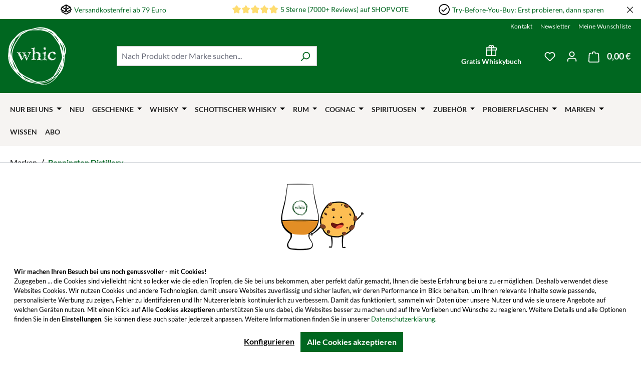

--- FILE ---
content_type: application/javascript
request_url: https://whic.de/theme/852bfa7d295d29068f8a053b1ca31309/js/d-i-sco-g-a4/d-i-sco-g-a4.js?1766448006
body_size: 23245
content:
(()=>{"use strict";var e={156:e=>{var t=function(e){var t;return!!e&&"object"==typeof e&&"[object RegExp]"!==(t=Object.prototype.toString.call(e))&&"[object Date]"!==t&&e.$$typeof!==i},i="function"==typeof Symbol&&Symbol.for?Symbol.for("react.element"):60103;function n(e,t){return!1!==t.clone&&t.isMergeableObject(e)?s(Array.isArray(e)?[]:{},e,t):e}function o(e,t,i){return e.concat(t).map(function(e){return n(e,i)})}function a(e){return Object.keys(e).concat(Object.getOwnPropertySymbols?Object.getOwnPropertySymbols(e).filter(function(t){return Object.propertyIsEnumerable.call(e,t)}):[])}function r(e,t){try{return t in e}catch(e){return!1}}function s(e,i,c){(c=c||{}).arrayMerge=c.arrayMerge||o,c.isMergeableObject=c.isMergeableObject||t,c.cloneUnlessOtherwiseSpecified=n;var l,d,u=Array.isArray(i);return u!==Array.isArray(e)?n(i,c):u?c.arrayMerge(e,i,c):(d={},(l=c).isMergeableObject(e)&&a(e).forEach(function(t){d[t]=n(e[t],l)}),a(i).forEach(function(t){(!r(e,t)||Object.hasOwnProperty.call(e,t)&&Object.propertyIsEnumerable.call(e,t))&&(r(e,t)&&l.isMergeableObject(i[t])?d[t]=(function(e,t){if(!t.customMerge)return s;var i=t.customMerge(e);return"function"==typeof i?i:s})(t,l)(e[t],i[t],l):d[t]=n(i[t],l))}),d)}s.all=function(e,t){if(!Array.isArray(e))throw Error("first argument should be an array");return e.reduce(function(e,i){return s(e,i,t)},{})},e.exports=s},308:(e,t,i)=>{i.d(t,{A:()=>n});class n{constructor(e=document){this._el=e,e.$emitter=this,this._listeners=[]}publish(e){let t=arguments.length>1&&void 0!==arguments[1]?arguments[1]:{},i=arguments.length>2&&void 0!==arguments[2]&&arguments[2],n=new CustomEvent(e,{detail:t,cancelable:i});return this.el.dispatchEvent(n),n}subscribe(e,t){let i=arguments.length>2&&void 0!==arguments[2]?arguments[2]:{},n=this,o=e.split("."),a=i.scope?t.bind(i.scope):t;if(i.once&&!0===i.once){let t=a;a=function(i){n.unsubscribe(e),t(i)}}return this.el.addEventListener(o[0],a),this.listeners.push({splitEventName:o,opts:i,cb:a}),!0}unsubscribe(e){let t=e.split(".");return this.listeners=this.listeners.reduce((e,i)=>([...i.splitEventName].sort().toString()===t.sort().toString()?this.el.removeEventListener(i.splitEventName[0],i.cb):e.push(i),e),[]),!0}reset(){return this.listeners.forEach(e=>{this.el.removeEventListener(e.splitEventName[0],e.cb)}),this.listeners=[],!0}get el(){return this._el}set el(e){this._el=e}get listeners(){return this._listeners}set listeners(e){this._listeners=e}}},335:(e,t,i)=>{i.d(t,{A:()=>s});var n=i(156),o=i.n(n);class a{static ucFirst(e){return e.charAt(0).toUpperCase()+e.slice(1)}static lcFirst(e){return e.charAt(0).toLowerCase()+e.slice(1)}static toDashCase(e){return e.replace(/([A-Z])/g,"-$1").replace(/^-/,"").toLowerCase()}static toLowerCamelCase(e,t){let i=a.toUpperCamelCase(e,t);return a.lcFirst(i)}static toUpperCamelCase(e,t){return t?e.split(t).map(e=>a.ucFirst(e.toLowerCase())).join(""):a.ucFirst(e.toLowerCase())}static parsePrimitive(e){try{return/^\d+(.|,)\d+$/.test(e)&&(e=e.replace(",",".")),JSON.parse(e)}catch(t){return e.toString()}}}var r=i(308);class s{constructor(e,t={},i=!1){if(!(e instanceof Node)){console.warn(`There is no valid element given while trying to create a plugin instance for "${i}".`);return}this.el=e,this.$emitter=new r.A(this.el),this._pluginName=this._getPluginName(i),this.options=this._mergeOptions(t),this._initialized=!1,this._registerInstance(),this._init()}init(){console.warn(`The "init" method for the plugin "${this._pluginName}" is not defined. The plugin will not be initialized.`)}update(){}_init(){this._initialized||(this.init(),this._initialized=!0)}_update(){this._initialized&&this.update()}_mergeOptions(e){let t=[this.constructor.options,this.options,e];return t.push(this._getConfigFromDataAttribute()),t.push(this._getOptionsFromDataAttribute()),o().all(t.filter(e=>e instanceof Object&&!(e instanceof Array)).map(e=>e||{}))}_getConfigFromDataAttribute(){let e={};if("function"!=typeof this.el.getAttribute)return e;let t=a.toDashCase(this._pluginName),i=this.el.getAttribute(`data-${t}-config`);return i?window.PluginConfigManager.get(this._pluginName,i):e}_getOptionsFromDataAttribute(){let e={};if("function"!=typeof this.el.getAttribute)return e;let t=a.toDashCase(this._pluginName),i=this.el.getAttribute(`data-${t}-options`);if(i)try{return JSON.parse(i)}catch(e){console.error(`The data attribute "data-${t}-options" could not be parsed to json: ${e.message}`)}return e}_registerInstance(){window.PluginManager.getPluginInstancesFromElement(this.el).set(this._pluginName,this),window.PluginManager.getPlugin(this._pluginName,!1).get("instances").push(this)}_getPluginName(e){return e||(e=this.constructor.name),e}}},68:(e,t,i)=>{i.d(t,{A:()=>n});class n{constructor(){this._request=null,this._errorHandlingInternal=!1}get(e,t){let i=arguments.length>2&&void 0!==arguments[2]?arguments[2]:"application/json",n=this._createPreparedRequest("GET",e,i);return this._sendRequest(n,null,t)}post(e,t,i){let n=arguments.length>3&&void 0!==arguments[3]?arguments[3]:"application/json";n=this._getContentType(t,n);let o=this._createPreparedRequest("POST",e,n);return this._sendRequest(o,t,i)}delete(e,t,i){let n=arguments.length>3&&void 0!==arguments[3]?arguments[3]:"application/json";n=this._getContentType(t,n);let o=this._createPreparedRequest("DELETE",e,n);return this._sendRequest(o,t,i)}patch(e,t,i){let n=arguments.length>3&&void 0!==arguments[3]?arguments[3]:"application/json";n=this._getContentType(t,n);let o=this._createPreparedRequest("PATCH",e,n);return this._sendRequest(o,t,i)}abort(){if(this._request)return this._request.abort()}setErrorHandlingInternal(e){this._errorHandlingInternal=e}_registerOnLoaded(e,t){t&&(!0===this._errorHandlingInternal?(e.addEventListener("load",()=>{t(e.responseText,e)}),e.addEventListener("abort",()=>{console.warn(`the request to ${e.responseURL} was aborted`)}),e.addEventListener("error",()=>{console.warn(`the request to ${e.responseURL} failed with status ${e.status}`)}),e.addEventListener("timeout",()=>{console.warn(`the request to ${e.responseURL} timed out`)})):e.addEventListener("loadend",()=>{t(e.responseText,e)}))}_sendRequest(e,t,i){return this._registerOnLoaded(e,i),e.send(t),e}_getContentType(e,t){return e instanceof FormData&&(t=!1),t}_createPreparedRequest(e,t,i){return this._request=new XMLHttpRequest,this._request.open(e,t),this._request.setRequestHeader("X-Requested-With","XMLHttpRequest"),i&&this._request.setRequestHeader("Content-type",i),this._request}}},683:(e,t,i)=>{i.d(t,{A:()=>a});let n="loader",o={BEFORE:"before",INNER:"inner"};class a{constructor(e,t=o.BEFORE){this.parent=e instanceof Element?e:document.body.querySelector(e),this.position=t}create(){if(!this.exists()){if(this.position===o.INNER){this._previousHTML=this.parent.innerHTML,this.parent.innerHTML=a.getTemplate();return}this.parent.insertAdjacentHTML(this._getPosition(),a.getTemplate())}}remove(){if(this.position===o.INNER){this.parent.innerHTML=this._previousHTML;return}this.parent.querySelectorAll(`.${n}`).forEach(e=>e.remove())}exists(){return this.parent.querySelectorAll(`.${n}`).length>0}_getPosition(){return this.position===o.BEFORE?"afterbegin":"beforeend"}static getTemplate(){return`<div class="${n}" role="status">
                    <span class="visually-hidden">Loading...</span>
                </div>`}static SELECTOR_CLASS(){return n}}},411:(e,t,i)=>{i.r(t),i.d(t,{default:()=>l});var n=i(335);class o{static debounce(e,t){let i,n=arguments.length>2&&void 0!==arguments[2]&&arguments[2];return function(){for(var o=arguments.length,a=Array(o),r=0;r<o;r++)a[r]=arguments[r];n&&!i&&setTimeout(e.bind(e,...a),0),clearTimeout(i),i=setTimeout(e.bind(e,...a),t)}}}var a=i(68),r=i(683);class s extends r.A{constructor(e,t="before"){super(e,t),this._isValidElement()||console.warn(`[ButtonLoadingIndicatorUtil] Parent element is not of type <button> or <a>. Given element: ${this.parent}`)}create(){if(!this._isValidElement()){console.warn(`[ButtonLoadingIndicatorUtil] Unable to create loading indicator. Parent element is not of type <button> or <a>. Given element: ${this.parent}`);return}if("inner"===this.position){let e=this.parent.getBoundingClientRect().width;this.parent.style.width=`${e}px`}super.create(),this.parent.classList.add(`is-loading-indicator-${this.position}`),this._isButtonElement()?this.parent.disabled=!0:this._isAnchorElement()&&this.parent.classList.add("disabled")}remove(){if(!this.exists()){console.warn(`[ButtonLoadingIndicatorUtil] Unable to remove loading indicator. No indicator present on given element: ${this.parent}`);return}"inner"===this.position&&(this.parent.style.width="auto"),super.remove(),this.parent.classList.remove(`is-loading-indicator-${this.position}`),this._isButtonElement()?this.parent.disabled=!1:this._isAnchorElement()&&this.parent.classList.remove("disabled")}_isValidElement(){return this._isButtonElement()||this._isAnchorElement()}_isButtonElement(){return this.parent?.tagName.toLowerCase()==="button"}_isAnchorElement(){return this.parent?.tagName.toLowerCase()==="a"}}class c extends n.A{static #e=this.options={searchWidgetSelector:".js-search-form",searchWidgetResultSelector:".js-search-result",searchWidgetResultItemSelector:".js-result",searchWidgetInputFieldSelector:"input[type=search]",searchWidgetButtonFieldSelector:"button[type=submit]",searchWidgetUrlDataAttribute:"data-url",searchWidgetCollapseButtonSelector:".js-search-toggle-btn",searchWidgetCollapseClass:"collapsed",searchWidgetCloseButtonSelector:".js-search-close-btn",searchWidgetDelay:250,searchWidgetMinChars:3};init(){try{this._inputField=this.el.querySelector(this.options.searchWidgetInputFieldSelector),this._submitButton=this.el.querySelector(this.options.searchWidgetButtonFieldSelector),this._closeButton=this.el.querySelector(this.options.searchWidgetCloseButtonSelector),this._url=this.el.getAttribute(this.options.searchWidgetUrlDataAttribute)}catch(e){return}this._client=new a.A,this.searchSuggestLinks=[],this._registerEvents()}_registerEvents(){this._inputField.addEventListener("input",o.debounce(this._handleInputEvent.bind(this),this.options.searchWidgetDelay),{capture:!0,passive:!0}),this._inputField.addEventListener("keydown",this._handleKeyEvent.bind(this)),this.el.addEventListener("submit",this._handleSearchEvent.bind(this)),document.body.addEventListener("click",this._onBodyClick.bind(this)),this._registerInputFocus(),this._closeButton.addEventListener("click",this._onCloseButtonClick.bind(this))}_handleSearchEvent(e){this._inputField.value.trim().length<this.options.searchWidgetMinChars&&(e.preventDefault(),e.stopPropagation())}_handleInputEvent(){let e=this._inputField.value.trim();if(e.length<this.options.searchWidgetMinChars){this._clearSuggestResults();return}this._suggest(e),this.$emitter.publish("handleInputEvent",{value:e})}_handleKeyEvent(e){"ArrowDown"===e.key&&""!==this._inputField.value.trim()&&(e.preventDefault(),this.searchSuggestLinks&&this.searchSuggestLinks.length&&window.focusHandler.setFocus(this.searchSuggestLinks[0],{focusVisible:!0}))}_handleSearchItemKeyEvent(e,t){("ArrowDown"===t.key||"ArrowUp"===t.key)&&(t.preventDefault(),t.stopPropagation(),t.stopImmediatePropagation(),"ArrowDown"===t.key&&this._moveFocusDown(e),"ArrowUp"===t.key&&this._moveFocusUp(e))}_moveFocusUp(e){if(0===e)window.focusHandler.setFocus(this._inputField,{focusVisible:!0});else{let t=this.searchSuggestLinks[e-1];window.focusHandler.setFocus(t,{focusVisible:!0})}}_moveFocusDown(e){if(e<this.searchSuggestLinks.length){let t=this.searchSuggestLinks[e+1];window.focusHandler.setFocus(t,{focusVisible:!0})}}_suggest(e){let t=this._url+encodeURIComponent(e),i=new s(this._submitButton);i.create(),this.$emitter.publish("beforeSearch"),fetch(t,{headers:{"X-Requested-With":"XMLHttpRequest"}}).then(e=>e.text()).then(e=>{this._clearSuggestResults(),i.remove(),this.el.querySelector(this.options.searchWidgetButtonFieldSelector).insertAdjacentHTML("afterend",e),this._inputField.setAttribute("aria-expanded","true");let t=document.querySelector(this.options.searchWidgetResultSelector);this.searchSuggestLinks=Array.from(window.focusHandler.getFocusableElements(t)),this.searchSuggestLinks.forEach((e,t)=>{e.addEventListener("keydown",this._handleSearchItemKeyEvent.bind(this,t))}),this.$emitter.publish("afterSuggest")}).catch(()=>{i.remove(),this._clearSuggestResults()})}_clearSuggestResults(){document.querySelectorAll(this.options.searchWidgetResultSelector).forEach(e=>e.remove()),this._inputField.setAttribute("aria-expanded","false"),this.$emitter.publish("clearSuggestResults")}_onBodyClick(e){e.target.closest(this.options.searchWidgetSelector)||e.target.closest(this.options.searchWidgetResultSelector)||(this._clearSuggestResults(),this.$emitter.publish("onBodyClick"))}_onCloseButtonClick(){this._inputField.value="",this._inputField.focus(),this._clearSuggestResults()}_registerInputFocus(){this._toggleButton=document.querySelector(this.options.searchWidgetCollapseButtonSelector),this._toggleButton&&this._toggleButton.addEventListener("click",this._focusInput.bind(this))}_focusInput(){this._toggleButton&&!this._toggleButton.classList.contains(this.options.searchWidgetCollapseClass)&&(this._toggleButton.blur(),this._inputField.focus()),this.$emitter.publish("focusInput")}}class l extends c{init(){super.init(),this.$emitter.subscribe("afterSuggest",this.onAfterSearchSuggest),this.$emitter.subscribe("clearSuggestResults",this.onAfterClearSearchResults)}onAfterSearchSuggest(){let e=document.querySelector("#ga4AfterSuggestScript");if(!e)return;let t=document.createTextNode(e.textContent),i=document.createElement("script");i.appendChild(t),document.querySelector("head").appendChild(i)}onAfterClearSearchResults(){window.ga4SearchSuggestProduct&&delete window.ga4SearchSuggestProduct}}}},t={};function i(n){var o=t[n];if(void 0!==o)return o.exports;var a=t[n]={exports:{}};return e[n](a,a.exports,i),a.exports}i.n=e=>{var t=e&&e.__esModule?()=>e.default:()=>e;return i.d(t,{a:t}),t},i.d=(e,t)=>{for(var n in t)i.o(t,n)&&!i.o(e,n)&&Object.defineProperty(e,n,{enumerable:!0,get:t[n]})},i.o=(e,t)=>Object.prototype.hasOwnProperty.call(e,t),i.r=e=>{"undefined"!=typeof Symbol&&Symbol.toStringTag&&Object.defineProperty(e,Symbol.toStringTag,{value:"Module"}),Object.defineProperty(e,"__esModule",{value:!0})};var n=i(335);class o{static isSupported(){return"undefined"!==document.cookie}static setItem(e,t,i){if(null==e)throw Error("You must specify a key to set a cookie");let n=new Date;n.setTime(n.getTime()+864e5*i);let o="";"https:"===location.protocol&&(o="secure"),document.cookie=`${e}=${t};expires=${n.toUTCString()};path=/;sameSite=lax;${o}`}static getItem(e){if(!e)return!1;let t=e+"=",i=document.cookie.split(";");for(let e=0;e<i.length;e++){let n=i[e];for(;" "===n.charAt(0);)n=n.substring(1);if(0===n.indexOf(t))return n.substring(t.length,n.length)}return!1}static removeItem(e){document.cookie=`${e}= ; expires = Thu, 01 Jan 1970 00:00:00 GMT;path=/`}static key(){return""}static clear(){}}var a=i(308);let r="js-offcanvas-singleton";class s{constructor(){this.$emitter=new a.A}open(e,t,i,n,o,a,r){this._removeExistingOffCanvas();let s=this._createOffCanvas(i,a,r,n);this.setContent(e,o),this._openOffcanvas(s,t)}setContent(e,t){let i=this.getOffCanvas();i[0]&&(i[0].innerHTML=e,this._registerEvents(t),this._setAriaAttrs())}setAdditionalClassName(e){this.getOffCanvas()[0].classList.add(e)}getOffCanvas(){return document.querySelectorAll(`.${r}`)}close(e){let t=this.getOffCanvas();t.forEach(e=>{bootstrap.Offcanvas.getInstance(e).hide()}),setTimeout(()=>{this.$emitter.publish("onCloseOffcanvas",{offCanvasContent:t})},e)}goBackInHistory(){window.history.back()}exists(){return this.getOffCanvas().length>0}_openOffcanvas(e,t){window.focusHandler.saveFocusState("offcanvas"),s.bsOffcanvas.show(),window.history.pushState("offcanvas-open",""),"function"==typeof t&&t()}_registerEvents(e){let t=this.getOffCanvas();t.forEach(i=>{let n=()=>{setTimeout(()=>{i.remove(),window.focusHandler.resumeFocusState("offcanvas"),this.$emitter.publish("onCloseOffcanvas",{offCanvasContent:t})},e),i.removeEventListener("hide.bs.offcanvas",n)};i.addEventListener("hide.bs.offcanvas",n)}),window.addEventListener("popstate",this.close.bind(this,e),{once:!0}),document.querySelectorAll(".js-offcanvas-close").forEach(t=>t.addEventListener("click",this.close.bind(this,e)))}_setAriaAttrs(){let e=this.getOffCanvas()[0],t="off-canvas-headline",i=e.querySelector(`[data-id="${t}"]`);i&&!e.hasAttribute("aria-labelledby")&&(i.setAttribute("id",t),e.setAttribute("aria-labelledby",t))}_removeExistingOffCanvas(){return s.bsOffcanvas=null,this.getOffCanvas().forEach(e=>e.remove())}_getPositionClass(e){return"left"===e?"offcanvas-start":"right"===e?"offcanvas-end":`offcanvas-${e}`}_createOffCanvas(e,t,i,n){let o=document.createElement("div");if(o.classList.add("offcanvas",r),o.classList.add(this._getPositionClass(e)),o.setAttribute("tabindex","-1"),!0===t&&o.classList.add("is-fullwidth"),i){let e=typeof i;if("string"===e)o.classList.add(i);else if(Array.isArray(i))i.forEach(e=>{o.classList.add(e)});else throw Error(`The type "${e}" is not supported. Please pass an array or a string.`)}return document.body.appendChild(o),s.bsOffcanvas=new bootstrap.Offcanvas(o,{backdrop:!1!==n||"static"}),o}}let c=Object.freeze(new s);class l{static open(e){let t=arguments.length>1&&void 0!==arguments[1]?arguments[1]:null,i=arguments.length>2&&void 0!==arguments[2]?arguments[2]:"left",n=!(arguments.length>3)||void 0===arguments[3]||arguments[3],o=arguments.length>4&&void 0!==arguments[4]?arguments[4]:350,a=arguments.length>5&&void 0!==arguments[5]&&arguments[5],r=arguments.length>6&&void 0!==arguments[6]?arguments[6]:"";c.open(e,t,i,n,o,a,r)}static setContent(e){let t=!(arguments.length>1)||void 0===arguments[1]||arguments[1],i=arguments.length>2&&void 0!==arguments[2]?arguments[2]:350;c.setContent(e,t,i)}static setAdditionalClassName(e){c.setAdditionalClassName(e)}static close(){let e=arguments.length>0&&void 0!==arguments[0]?arguments[0]:350;c.close(e)}static exists(){return c.exists()}static getOffCanvas(){return c.getOffCanvas()}static REMOVE_OFF_CANVAS_DELAY(){return 350}}var d=i(683);class u extends l{static open(){let e=arguments.length>0&&void 0!==arguments[0]&&arguments[0],t=arguments.length>1&&void 0!==arguments[1]&&arguments[1],i=arguments.length>2&&void 0!==arguments[2]?arguments[2]:null,n=arguments.length>3&&void 0!==arguments[3]?arguments[3]:"left",o=!(arguments.length>4)||void 0===arguments[4]||arguments[4],a=arguments.length>5&&void 0!==arguments[5]?arguments[5]:l.REMOVE_OFF_CANVAS_DELAY(),r=arguments.length>6&&void 0!==arguments[6]&&arguments[6],s=arguments.length>7&&void 0!==arguments[7]?arguments[7]:"";if(!e)throw Error("A url must be given!");c._removeExistingOffCanvas();let d=c._createOffCanvas(n,r,s,o);this.setContent(e,t,i,o,a),c._openOffcanvas(d)}static setContent(e,t,i,n,o){super.setContent(`<div class="offcanvas-body">${d.A.getTemplate()}</div>`,n,o);let a=e=>{super.setContent(e,n,o),"function"==typeof i&&i(e)};t?fetch(e,{method:"POST",body:t instanceof FormData?t:JSON.stringify(t),headers:{"X-Requested-With":"XMLHttpRequest"}}).then(e=>e.text()).then(e=>u.executeCallback(a,e)):fetch(e,{headers:{"X-Requested-With":"XMLHttpRequest"}}).then(e=>e.text()).then(e=>u.executeCallback(a,e))}static executeCallback(e,t){"function"==typeof e&&e(t),window.PluginManager.initializePlugins()}}var g=i(68);let m="element-loader-backdrop";class h extends d.A{static create(e){e.classList.add("has-element-loader"),h.exists(e)||(h.appendLoader(e),setTimeout(()=>{let t=e.querySelector(`.${m}`);t&&t.classList.add("element-loader-backdrop-open")},1))}static remove(e){e.classList.remove("has-element-loader");let t=e.querySelector(`.${m}`);t&&t.remove()}static exists(e){return e.querySelectorAll(`.${m}`).length>0}static getTemplate(){return`
        <div class="${m}">
            <div class="loader" role="status">
                <span class="visually-hidden">Loading...</span>
            </div>
        </div>
        `}static appendLoader(e){e.insertAdjacentHTML("beforeend",h.getTemplate())}}let p="CookieConfiguration_Update";class _ extends n.A{static #e=this.lastTriggerElement=null;static #t=this.options={offCanvasPosition:"left",submitEvent:"click",cookiePreference:"cookie-preference",cookieSelector:"[data-cookie]",buttonOpenSelector:".js-cookie-configuration-button button",buttonSubmitSelector:".js-offcanvas-cookie-submit",buttonAcceptAllSelector:".js-offcanvas-cookie-accept-all",globalButtonAcceptAllSelector:".js-cookie-accept-all-button",parentInputSelector:".offcanvas-cookie-parent-input",customLinkSelector:`[href="${window.router["frontend.cookie.offcanvas"]}"]`,entriesActiveClass:"offcanvas-cookie-entries--active",entriesClass:"offcanvas-cookie-entries",groupClass:"offcanvas-cookie-group",parentInputClass:"offcanvas-cookie-parent-input",consentAcceptButtonSelector:".js-wishlist-cookie-accept",consentLoginButtonSelector:".js-wishlist-login",consentCancelButtonSelector:".js-wishlist-cookie-offcanvas-cancel",consentPreferencesButtonSelector:".js-wishlist-cookie-preferences"};init(){this.lastState={active:[],inactive:[]},this._httpClient=new g.A,this._registerEvents(),document.$emitter.subscribe("CookieConfiguration/requestConsent",e=>{e instanceof CustomEvent&&(e=e.detail),this.openRequestConsentOffCanvas(e.route,e.cookieName)})}_registerEvents(){let{submitEvent:e,buttonOpenSelector:t,customLinkSelector:i,globalButtonAcceptAllSelector:n}=this.options;Array.from(document.querySelectorAll(t)).forEach(t=>{t.addEventListener(e,this.openOffCanvas.bind(this))}),Array.from(document.querySelectorAll(i)).forEach(t=>{t.addEventListener(e,this._handleCustomLink.bind(this))}),Array.from(document.querySelectorAll(n)).forEach(t=>{t.addEventListener(e,this._acceptAllCookiesFromCookieBar.bind(this))})}_registerOffCanvasEvents(){let{submitEvent:e,buttonSubmitSelector:t,buttonAcceptAllSelector:i}=this.options,n=this._getOffCanvas();if(n){let a=n.querySelector(t),r=n.querySelector(i),s=Array.from(n.querySelectorAll('input[type="checkbox"]'));a&&a.addEventListener(e,this._handleSubmit.bind(this,o)),r&&r.addEventListener(e,this._acceptAllCookiesFromOffCanvas.bind(this,o)),s.forEach(t=>{t.addEventListener(e,this._handleCheckbox.bind(this))})}}_handleCustomLink(e){e.preventDefault(),this.openOffCanvas()}_handleUpdateListener(e,t){let i=this._getUpdatedCookies(e,t);document.$emitter.publish(p,i)}_getUpdatedCookies(e,t){let{lastState:i}=this,n={};return e.forEach(e=>{i.inactive.includes(e)&&(n[e]=!0)}),t.forEach(e=>{i.active.includes(e)&&(n[e]=!1)}),n}openOffCanvas(e){let{offCanvasPosition:t}=this.options,i=window.router["frontend.cookie.offcanvas"];this._hideCookieBar(),u.open(i,!1,this._onOffCanvasOpened.bind(this,e),t)}closeOffCanvas(e){u.close(),"function"==typeof e&&e()}_onOffCanvasOpened(e){this._registerOffCanvasEvents(),this._setInitialState(),this._setInitialOffcanvasState(),PluginManager.initializePlugins(),"function"==typeof e&&e()}_hideCookieBar(){let e=PluginManager.getPluginInstances("CookiePermission");e&&e[0]&&(e[0]._hideCookieBar(),e[0]._removeBodyPadding())}openRequestConsentOffCanvas(e,t){e&&t&&(_.lastTriggerElement=document.activeElement,u.open(e,!1,()=>{window.PluginManager.initializePlugins();let e=document.querySelector(".offcanvas");e&&this._registerConsentOffcanvasEvents(e,t)},"left"))}_registerConsentOffcanvasEvents(e,t){let{consentAcceptButtonSelector:i,consentLoginButtonSelector:n,consentCancelButtonSelector:o,consentPreferencesButtonSelector:a}=this.options,r=e.querySelector(i);r&&r.addEventListener("click",this._onAccept.bind(this,t));let s=e.querySelector(n);s&&s.addEventListener("click",this._onLogin.bind(this));let c=e.querySelector(o);c&&c.addEventListener("click",this._onCancel.bind(this));let l=e.querySelector(a);l&&l.addEventListener("click",this._onPreferences.bind(this))}_setInitialState(){let e=arguments.length>0&&void 0!==arguments[0]?arguments[0]:null,t=e||this._getCookies("all"),i=[],n=[];t.forEach(e=>{let{cookie:t,required:a}=e;o.getItem(t)||a?i.push(t):n.push(t)}),this.lastState={active:i,inactive:n}}_setInitialOffcanvasState(){let e=this.lastState.active,t=this._getOffCanvas();e.forEach(e=>{let i=t.querySelector(`[data-cookie="${e}"]`);i.checked=!0,this._childCheckboxEvent(i)})}_handleCheckbox(e){let{parentInputClass:t}=this.options,{target:i}=e;(i.classList.contains(t)?this._parentCheckboxEvent:this._childCheckboxEvent).call(this,i)}_findParentEl(e,t){let i=arguments.length>2&&void 0!==arguments[2]?arguments[2]:null;for(;e&&!e.classList.contains(i);){if(e.classList.contains(t))return e;e=e.parentElement}return null}_isChecked(e){return!!e.checked}_parentCheckboxEvent(e){let{groupClass:t}=this.options,i=this._isChecked(e),n=this._findParentEl(e,t);this._toggleWholeGroup(i,n)}_childCheckboxEvent(e){let{groupClass:t}=this.options,i=this._isChecked(e),n=this._findParentEl(e,t);this._toggleParentCheckbox(i,n)}_toggleWholeGroup(e,t){Array.from(t.querySelectorAll("input")).forEach(t=>{t.checked=e})}_toggleParentCheckbox(e,t){let{parentInputSelector:i}=this.options,n=Array.from(t.querySelectorAll(`input:not(${i})`)),o=Array.from(t.querySelectorAll(`input:not(${i}):checked`));if(n.length>0){let e=t.querySelector(i);if(e){let t=o.length>0,i=t&&o.length!==n.length;e.checked=t,e.indeterminate=i}}}_handleSubmit(){let e=this._getCookies("active"),t=this._getCookies("inactive"),{cookiePreference:i}=this.options,n=[],a=[];t.forEach(e=>{let{cookie:t}=e;a.push(t),o.getItem(t)&&o.removeItem(t)}),e.forEach(e=>{let{cookie:t,value:i,expiration:a}=e;n.push(t),t&&i&&o.setItem(t,i,a)}),o.setItem(i,"1","30"),this._handleUpdateListener(n,a),this.closeOffCanvas(document.$emitter.publish("CookieConfiguration_CloseOffCanvas"))}acceptAllCookies(){let e=arguments.length>0&&void 0!==arguments[0]&&arguments[0];if(!e){this._handleAcceptAll(),this.closeOffCanvas();return}h.create(this.el),fetch(window.router["frontend.cookie.offcanvas"],{headers:{"X-Requested-With":"XMLHttpRequest"}}).then(e=>e.text()).then(e=>{let t=new DOMParser().parseFromString(e,"text/html");this._handleAcceptAll(t),h.remove(this.el),this._hideCookieBar()})}_acceptAllCookiesFromCookieBar(){return this.acceptAllCookies(!0)}_acceptAllCookiesFromOffCanvas(){return this.acceptAllCookies()}_handleAcceptAll(){let e=arguments.length>0&&void 0!==arguments[0]?arguments[0]:null,t=this._getCookies("all",e);this._setInitialState(t);let{cookiePreference:i}=this.options;t.forEach(e=>{let{cookie:t,value:i,expiration:n}=e;t&&i&&o.setItem(t,i,n)}),o.setItem(i,"1","30"),this._handleUpdateListener(t.map(e=>{let{cookie:t}=e;return t}),[])}_getCookies(){let e=arguments.length>0&&void 0!==arguments[0]?arguments[0]:"all",t=arguments.length>1&&void 0!==arguments[1]?arguments[1]:null,{cookieSelector:i}=this.options;return t||(t=this._getOffCanvas()),Array.from(t.querySelectorAll(i)).filter(t=>{switch(e){case"all":return!0;case"active":return this._isChecked(t);case"inactive":return!this._isChecked(t);default:return!1}}).map(e=>{let{cookie:t,cookieValue:i,cookieExpiration:n,cookieRequired:o}=e.dataset;return{cookie:t,value:i,expiration:n,required:o}})}_getOffCanvas(){let e=l?l.getOffCanvas():[];return!!e&&e.length>0&&e[0]}_onAccept(e){o.setItem(e,"1",30),u.close()}_onLogin(){u.close(),window.location.href=window.router["frontend.account.login.page"]}_onCancel(){u.close()}_onPreferences(e){e.preventDefault(),u.close(),this.openOffCanvas(()=>{let e=document.querySelector(".offcanvas");e&&e.addEventListener("hidden.bs.offcanvas",this._restoreFocus.bind(this),{once:!0})})}_restoreFocus(){let e=_.lastTriggerElement;e&&e.focus&&e.focus()}}class f{disableAction(){this.actionEnabled=!1}trigger(){let e=this.getActions();window.PluginManager.getPluginInstances(this.getPluginName()).forEach(t=>{Object.keys(e).forEach(i=>{t.$emitter.subscribe(i,e[i])})})}getActions(){}getPluginName(){}constructor(){this.actionEnabled=!0}}class v{static setEntry(e,t,i){sessionStorage.setItem(this.cleanString(e)+t,i),localStorage.setItem(this.cleanString(e)+t,i)}static getEntry(e,t){let i=sessionStorage.getItem(this.cleanString(e)+t);return i?i:localStorage.getItem(this.cleanString(e)+t)||null}static setEntriesIfMissing(e){e.forEach(e=>{let{entryString:t,productId:i,value:n}=e;this.getEntry(t,i)||this.setEntry(t,i,n)})}static setJsonEntry(e,t,i){sessionStorage.setItem(this.cleanString(e)+t,JSON.stringify(i)),localStorage.setItem(this.cleanString(e)+t,JSON.stringify(i)),this.getJsonEntry(this.cleanString(e),t)}static getJsonEntry(e,t){let i;if(null!==(i=sessionStorage.getItem(this.cleanString(e)+t))||null!==(i=localStorage.getItem(this.cleanString(e)+t)))return JSON.parse(i);if(!window.ga4Product||!window.ga4Product[t])return console.warn("could not find information for "+t),null;{let e=JSON.parse(JSON.stringify(window.ga4Product[t]));return e.extra&&delete e.extra,e}}static getOrigin(e){let t;let i={id:"",name:"",index:0};if(window.ga4Product[e]){let{item_list_id:n,item_list_name:o,index:a,extra:r}=window.ga4Product[e],s=r.parentId;null!==(t=this.getJsonEntry("ga4item_",s))?(i.id=t.item_list_id,i.name=t.item_list_name,i.index=t.index):(i.id=n,i.name=o,i.index=a)}else null!==(t=this.getJsonEntry("ga4item_",e))&&(i.id=t.item_list_id,i.name=t.item_list_name,i.index=t.index);return i}static cleanString(e){let t="";for(let i=0;i<e.length;i++)127>=e.charCodeAt(i)&&(t+=e.charAt(i));return t}}class y{static lineItemsContainer(){let e=document.querySelector(".discoga4-checkout-hidden-line-items-information");return e||((e||(e=document.querySelector(".discoga4-header-hidden-line-items-information")),e)?(console.info("discoga4-checkout-hidden-line-items-information was not found, using discoga4-header-hidden-line-items-information"),e):(e||(e=document.querySelector(".hidden-line-items-information")),e)?(console.info("discoga4-header-hidden-line-items-information was not found, using hidden-line-items-information"),e):e?void 0:(console.warn("no hidden-line-items-information found - returning empty array "),[]))}static getItemsFromStorage(e){let t,i,n;if(!e)return[];let o=e.dataset.taxstatus,a=e.querySelectorAll(".hidden-line-item"),r=[],s=[],c=0,l=0,d="",u=0;return a.forEach(e=>{let a=parseFloat(e.dataset.price),g=parseFloat(e.dataset.taxrate);t=0,i=0,"gross"===o&&g>0?t=Math.round(100*(t=(i=a)/(1+g/100)))/100:i=Math.round(100*(i=(t=a)*(1+g/100)))/100;let m="brutto"===window.taxConfiguration?i:t;if(a>=0){let o="brutto"===window.conversionConfiguration||"bruttoWithShipping"===window.conversionConfiguration?i:t,d=parseInt(e.dataset.quantity,10),u=e.dataset.id,g=e.dataset.sku,h=v.getEntry("productId_",g),p=v.getJsonEntry("ga4item_",h);if(p||(p=v.getJsonEntry("ga4item_",u)),p){let e=m,t=!1;window.ga4gpCoupon&&(v.getEntry("item_startPrice_"+h)&&(e=parseFloat(v.getEntry("item_startPrice_"+h))),t=e-m>0);let{item_id:i,item_name:n,price:c,coupon:l,discount:u,index:g,item_brand:_,item_category:f,item_list_name:y,item_category2:w,item_category3:b,item_category4:C,item_category5:k,item_variant:S,item_list_id:I}=p,E=t?parseFloat(c):m;r.push({item_id:i,item_name:n,affiliation:window.ga4affiliation,coupon:t?"Graduated Price":l,discount:t?Math.round((E-a)*100)/100:Math.round(100*u)/100,index:g,item_brand:_,item_category:f,item_category2:w||void 0,item_category3:b||void 0,item_category4:C||void 0,item_category5:k||void 0,item_list_id:I,item_list_name:y,item_variant:S,price:E,quantity:d}),s.push({item_id:i,item_name:n,index:g,item_brand:_,item_category:f,item_category2:w||void 0,item_category3:b||void 0,item_category4:C||void 0,item_category5:k||void 0,item_list_id:I,item_list_name:y,item_variant:S,price:o,quantity:d})}else r.push({item_id:g,item_name:e.dataset.name,affiliation:window.ga4affiliation,price:n,quantity:d}),s.push({item_id:g,item_name:e.dataset.name,affiliation:window.ga4affiliation,price:o,quantity:d});c+=t*d,l+=i*d}else a<0&&(u=Math.round((u+Math.abs(m))*100)/100,d=d+","+e.dataset.name)}),c-=u,l-=u,{items:r,ads_items:s,net:Math.round(100*c)/100,gross:Math.round(100*l)/100,coupon:d.replace(/^,+|,+$/g,"").replace(/^\s+|\s+$/gm,""),discount:u,code:d&&u&&localStorage.getItem("couponCode")?localStorage.getItem("couponCode"):void 0}}static getCoupon(e){if(!e)return[];let t=e.querySelectorAll(".hidden-line-item"),i="",n=0;return t.forEach(e=>{let t=e.dataset.price;0>parseFloat(t)&&(n=Math.round((n+Math.abs(parseFloat(t)))*100)/100,i=i+","+e.dataset.name)}),{coupon:i.replace(/^,+|,+$/g,"").replace(/^\s+|\s+$/gm,""),discount:n,code:i&&n&&localStorage.getItem("couponCode")?localStorage.getItem("couponCode"):void 0}}}class w{static getTaxAwarePrice(e,t){let i=e;return"netto"===window.taxConfiguration&&("brutto"===window.conversionConfiguration||"bruttoWithShipping"===window.conversionConfiguration)&&(i*=1+t/100),"brutto"===window.taxConfiguration&&("netto"===window.conversionConfiguration||"nettoWithShipping"===window.conversionConfiguration)&&(i/=1+t/100),Math.round(100*i)/100}static getTaxShippingAwarePrice(e,t,i,n){let o=parseFloat(e);switch(window.conversionConfiguration){case"bruttoWithShipping":o=e+t+i+n;break;case"nettoWithShipping":o=e+i;break;case"brutto":o=e+t}return Math.round(100*o)/100}}class b{static getAdsValueFromHeader(e,t){let i,n=0,o=0;if(window.ga4Product&&window.ga4Product[e]){let t=window.ga4Product[e].extra;n=window.ga4Product[e].price,o=t.taxRate}else null!==(i=v.getJsonEntry("ga4item_",e))&&(n=this.getSinglePriceFromJsonEntry(i),o=v.getEntry("taxRate_"+e)?v.getEntry("taxRate_"+e):0);let a=w.getTaxAwarePrice(n,o);return{unit:a,total:a*t}}static getValueFromHeader(e,t){let i,n=!(arguments.length>2)||void 0===arguments[2]||arguments[2],o=0;return window.ga4Product&&window.ga4Product[e]?o=parseFloat(window.ga4Product[e].price):null!==(i=v.getJsonEntry("ga4item_",e))&&(o=this.getSinglePriceFromJsonEntry(i,n)),o*t}static getFormUAItemFromHeader(e){let t,i="";return window.ga4Product&&window.ga4Product[e]?i=window.ga4Product[e].item_id:null!==(t=v.getJsonEntry("ga4item_",e))&&(i=t.item_id),{id:i,google_business_vertical:"retail"}}static getMetaItemFromItem(e,t){if(!e)return;let i=["item_category"in e&&e.item_category,"item_category2"in e&&e.item_category2,"item_category3"in e&&e.item_category3,"item_category4"in e&&e.item_category4,"item_category5"in e&&e.item_category5].filter(Boolean).join(">"),n=t||e.price;return{contents:{id:e.item_id,item_price:n},name:e.item_name,category:i}}static getMadsItemFromItem(e,t){if(!e)return;let i=[e.item_category5,e.item_category4,e.item_category3,e.item_category2,e.item_category,"home"].find(e=>void 0!==e),n=t||e.price;return{lineItem:{id:e.item_id,brand:e.item_brand,category:i,list_name:e.item_list_name,list_position:e.index,name:e.item_name,price:n,quantity:e.quantity,variant:e.item_variant},ecomm_prodid:[e.item_id],totalvalue:e.quantity*n}}static getPinterestItemFromItem(e,t){if(!e)return;let i=[e.item_category5,e.item_category4,e.item_category3,e.item_category2,e.item_category,"home"].find(e=>void 0!==e),n=t||e.price;return{product_name:e.item_name,product_id:e.item_id,product_category:i,product_variant_id:e.item_id,product_variant:e.item_variant,product_price:n,product_quantity:e.quantity,product_brand:e.item_brand}}static getTikTokItemFromItem(e,t){if(!e)return;let i=["item_category"in e&&e.item_category,"item_category2"in e&&e.item_category2,"item_category3"in e&&e.item_category3,"item_category4"in e&&e.item_category4,"item_category5"in e&&e.item_category5].filter(Boolean).join(" > "),n=t||e.price;return{lineItem:{price:n,quantity:e.quantity,content_id:e.item_id,content_name:e.item_name,content_category:i,brand:e.item_brand},totalvalue:e.quantity*n,quantity:e.quantity}}static getGAdsItemsFromItems(e){if(!e)return;let t=[],i=0;return e.forEach(e=>{t.push({id:e.item_id,quantity:e.quantity,price:e.price}),i+=e.price*e.quantity}),{items:t,total:i}}static getMetaItemsFromItems(e){if(!e)return;let t=[],i=0;return e.forEach(e=>{i+=e.quantity,t.push({id:e.item_id,quantity:e.quantity})}),{contents:t,numberOfItems:i}}static getMetaItemsFromWindow(e){let t;if(!e||("suggest"===e&&window.ga4SearchSuggestProduct?t=JSON.parse(JSON.stringify(window.ga4SearchSuggestProduct)):"view_search_results"===e&&window.ga4Product&&(t=JSON.parse(JSON.stringify(window.ga4Product))),!t))return;let i=[],n=0;return Object.entries(t).forEach(e=>{n+=1;let t=e[1]?e[1].item_id:void 0;i.push({id:t,quantity:1})}),{contents:i,numberOfItems:n}}static getMadsItemsFromItems(e){if(!e)return;let t=[],i=[],n=0;return e.forEach(e=>{let o=[e.item_category5,e.item_category4,e.item_category3,e.item_category2,e.item_category,"home"].find(e=>void 0!==e);i.push(e.item_id),t.push({id:e.item_id,brand:e.item_brand,category:o,list_name:e.item_list_name,list_position:e.index,name:e.item_name,price:e.price,quantity:e.quantity,variant:e.item_variant}),n+=e.quantity*e.price}),{ecomm_prodid:i,lineItems:t,totalvalue:n}}static getTikTokItemsFromItems(e){if(!e)return;let t=[],i=0,n=0;return e.forEach(e=>{let o=["item_category"in e&&e.item_category,"item_category2"in e&&e.item_category2,"item_category3"in e&&e.item_category3,"item_category4"in e&&e.item_category4,"item_category5"in e&&e.item_category5].filter(Boolean).join(" > ");t.push({price:e.price,quantity:e.quantity,content_id:e.item_id,content_name:e.item_name,content_category:o,brand:e.item_brand}),i+=e.quantity*e.price,n+=e.quantity}),{lineItems:t,totalvalue:i,numberOfItems:n}}static getPinterestItemsFromItems(e){if(!e||!e)return;let t=[],i=0,n=0;return e.forEach(e=>{let o=[e.item_category5,e.item_category4,e.item_category3,e.item_category2,e.item_category,"home"].find(e=>void 0!==e);t.push({product_name:e.item_name,product_id:e.item_id,product_category:o,product_variant_id:e.item_id,product_variant:e.item_variant,product_price:e.price,product_quantity:e.quantity,product_brand:e.item_brand}),n+=e.quantity,i+=e.quantity*e.price}),{lineItems:t,totalvalue:i,numberOfItems:n}}static getProductFromHeader(e,t){let i=arguments.length>2&&void 0!==arguments[2]?arguments[2]:0,n=arguments.length>3&&void 0!==arguments[3]?arguments[3]:"",o=arguments.length>4&&void 0!==arguments[4]?arguments[4]:"",a=arguments.length>5&&void 0!==arguments[5]&&arguments[5],r=!(arguments.length>6)||void 0===arguments[6]||arguments[6],{item_id:s,item_name:c,item_variant:l,item_brand:d,item_category:u,item_category2:g,item_category3:m,item_category4:h,item_category5:p,price:_,extra:f}=window.ga4Product[e],y=+f.realPrice,b=+_,C=+f.taxRate,k=f.parentId,S=0,I="";return a&&(v.setEntriesIfMissing([{entryString:"ga4_item_list_index_",productId:e,value:i},{entryString:"ga4_item_list_id",productId:e,value:n},{entryString:"ga4_item_list_name",productId:e,value:o}]),k&&v.setEntriesIfMissing([{entryString:"ga4_item_list_index_",productId:k,value:i},{entryString:"ga4_item_list_id",productId:k,value:n},{entryString:"ga4_item_list_name",productId:k,value:o}])),r&&(k&&v.getEntry("ga4_item_list_index_",k)?(i=parseInt(v.getEntry("ga4_item_list_index_",k),10),n=v.getEntry("ga4_item_list_id",k)?v.getEntry("ga4_item_list_id",k):n,o=v.getEntry("ga4_item_list_name",k)?v.getEntry("ga4_item_list_name",k):o):s&&v.getEntry("ga4_item_list_index_",s)?(i=v.getEntry("ga4_item_list_index_",s)?parseInt(v.getEntry("ga4_item_list_index_",s),10):i,n=v.getEntry("ga4_item_list_id",s)?v.getEntry("ga4_item_list_id",s):n,o=v.getEntry("ga4_item_list_name",s)?v.getEntry("ga4_item_list_name",s):o):(i=v.getEntry("ga4_item_list_index_",e)?parseInt(v.getEntry("ga4_item_list_index_",e),10):i,n=v.getEntry("ga4_item_list_id",e)?v.getEntry("ga4_item_list_id",e):n,o=v.getEntry("ga4_item_list_name",e)?v.getEntry("ga4_item_list_name",e):o)),window.ga4upCoupon&&(S=Math.round((y-b)*100)/100)>0&&(I="List price"),{ga:{item_id:s,item_name:c,affiliation:window.ga4affiliation,coupon:I,discount:S,index:i,item_brand:d,item_category:u,item_category2:g||void 0,item_category3:m||void 0,item_category4:h||void 0,item_category5:p||void 0,item_list_id:n,item_list_name:o,item_variant:l,price:b,quantity:t},channel:{item_id:s,item_name:c,index:i,item_brand:d,item_category:u,item_category2:g||void 0,item_category3:m||void 0,item_category4:h||void 0,item_category5:p||void 0,item_list_id:n,item_list_name:o,item_variant:l,price:w.getTaxAwarePrice(b,C),quantity:t}}}static getSinglePriceFromJsonEntry(e){let t=!(arguments.length>1)||void 0===arguments[1]||arguments[1],i=parseFloat(e.discount);return(isNaN(i)&&(i=0),t)?Math.round((parseFloat(e.price)-i)*100)/100:Math.round(100*parseFloat(e.price))/100}}class C{static getItems(e,t,i,n){let o=e.querySelectorAll(".product-box"),a=[],r=[],s=[],c=0,l=0,d=1;return o.forEach(e=>{let n;if((!0!==e.parentElement.classList.contains("product-slider-item")||!1!==e.parentElement.classList.contains("tns-slide-active"))&&(n=!0===e.hasAttribute("data-product-information")&&JSON.parse(e.getAttribute("data-product-information")).id in window.ga4Product?JSON.parse(e.getAttribute("data-product-information")).id:e.querySelector("input[name=product-id]")&&e.querySelector("input[name=product-id]").value in window.ga4Product?e.querySelector("input[name=product-id]").value:e.querySelector("input[name$='][id]']")&&e.querySelector("input[name$='][id]']").value in window.ga4Product?e.querySelector("input[name$='][id]']").value:e.querySelector("input[name$='][referencedId]']")&&e.querySelector("input[name$='][referencedId]']").value in window.ga4Product?e.querySelector("input[name$='][referencedId]']").value:null)&&window.ga4Product&&window.ga4Product[n]){let o="lineItems["+n+"][quantity]";d=1,e.querySelector(`input[name='${o}']`)&&(d=parseInt(e.querySelector(`input[name='${o}']`).value,10)),c+=parseFloat(b.getAdsValueFromHeader(n,d).total),r.push(b.getFormUAItemFromHeader(n));let u=b.getProductFromHeader(n,d,l,t,i,!1,!0);s.push(u.channel),a.push(u.ga),window.ga4Product[n].index=l,window.ga4Product[n].item_list_id=t,window.ga4Product[n].item_list_name=i,l++}}),{items:a,adsItems:r,channelItems:s,total:Math.round(100*c)/100}}}let k={CA:1,US:1,KZ:7,RU:7,EG:20,ZA:27,GR:30,NL:31,BE:32,FR:33,ES:34,HU:36,IT:39,RO:40,CH:41,AT:43,GB:44,DK:45,SE:46,NO:47,SJ:47,PL:48,DE:49,PE:51,MX:52,CU:53,AR:54,BR:55,CL:56,CO:57,VE:58,MY:60,AU:61,CX:61,CC:61,ID:62,PH:63,NZ:64,PN:64,SG:65,TH:66,JP:81,KR:82,VN:84,CN:86,TR:90,IN:91,PK:92,AF:93,LK:94,MM:95,IR:98,SS:211,MA:212,EH:212,DZ:213,TN:216,LY:218,GM:220,SN:221,MR:222,ML:223,GN:224,CI:225,BF:226,NE:227,TG:228,BJ:229,MU:230,LR:231,SL:232,GH:233,NG:234,TD:235,CF:236,CM:237,CV:238,ST:239,GQ:240,GA:241,CG:242,CD:243,AO:244,GW:245,IO:246,SC:248,SD:249,RW:250,ET:251,SO:252,DJ:253,KE:254,TZ:255,UG:256,BI:257,MZ:258,ZM:260,MG:261,YT:262,RE:262,ZW:263,NA:264,MW:265,LS:266,BW:267,SZ:268,KM:269,SH:290,ER:291,AW:297,FO:298,GL:299,GI:350,PT:351,LU:352,IE:353,IS:354,AL:355,MT:356,CY:357,FI:358,BG:359,LT:370,LV:371,EE:372,MD:373,AM:374,BY:375,AD:376,MC:377,SM:378,VA:379,UA:380,RS:381,ME:382,XK:383,HR:385,SI:386,BA:387,MK:389,CZ:420,SK:421,LI:423,FK:500,BZ:501,GT:502,SV:503,HN:504,NI:505,CR:506,PA:507,PM:508,HT:509,BL:590,MF:590,BO:591,GY:592,EC:593,PY:595,SR:597,UY:598,CW:599,AN:599,TL:670,AQ:672,BN:673,NR:674,PG:675,TO:676,SB:677,VU:678,FJ:679,PW:680,WF:681,CK:682,NU:683,WS:685,KI:686,NC:687,TV:688,PF:689,TK:690,FM:691,MH:692,KP:850,HK:852,MO:853,KH:855,LA:856,BD:880,TW:886,MV:960,LB:961,JO:962,SY:963,IQ:964,KW:965,SA:966,YE:967,OM:968,PS:970,AE:971,IL:972,BH:973,QA:974,BT:975,MN:976,NP:977,TJ:992,TM:993,AZ:994,GE:995,KG:996,UZ:998,BS:"1-242",BB:"1-246",AI:"1-264",AG:"1-268",VG:"1-284",VI:"1-340",KY:"1-345",BM:"1-441",GD:"1-473",TC:"1-649",MS:"1-664",MP:"1-670",GU:"1-671",AS:"1-684",SX:"1-721",LC:"1-758",DM:"1-767",VC:"1-784",TT:"1-868",KN:"1-869",JM:"1-876",GG:"44-1481",JE:"44-1534",IM:"44-1624",PR:["1-787","1-939"],DO:["1-809","1-829","1-849"]};class S{static geteItnlPhone(e,t){if(!e)return;let i=e.trim();i.startsWith("+")&&i.replace("+",""),i=i.replace(/[^1-9]+|0+/g,"");let n=this.getPhonePrefixByCountryCode(t);return`+${n}${i}`}static gete164Phone(e,t){if(!e)return;let i=e.trim();if(i.startsWith("+"))return i;i=i.replace(/[^1-9]+|0+/g,"");let n=this.getPhonePrefixByCountryCode(t);return`+${n}${i}`}static getPhonePrefixByCountryCode(e){let t=k[e];return t||(t="",console.error(`Phone prefix not found for country code '${e}'`)),Array.isArray(t)&&(t=t[0]),t}}class I extends f{getPluginName(){return"AddToCart"}getActions(){return{beforeFormSubmit:this._beforeFormSubmit.bind(this)}}_beforeFormSubmit(e){if(!this.actionEnabled)return;let t=e.detail,i=null;if(t.forEach((e,t)=>{t.endsWith("][id]")&&e in window.ga4Product?i=e:"product-id"===t&&e in window.ga4Product?i=e:t.endsWith("][referencedId]")&&e in window.ga4Product&&(i=e)}),!i)return;let n=parseInt(t.get("lineItems["+i+"][quantity]"),10);n||(n=1),E.addToCartFromHeader(i,n,!1,!0,!0)}}class E{static login(){let{acceptedMads:e}=window,t={event:"login",method:"mail"};e&&(dataLayer.push({microsoft_ads_object:null}),t.microsoft_ads_object={event:"login",method:"mail"}),dataLayer.cleanPush(t)}static viewItemListAfterChange(e){let t=document.querySelectorAll(".discoga4-pagination-hidden-line-item");new I().trigger(),t&&(window.ga4Product=window.ga4Product||{},t.forEach(e=>{let t=e.getAttribute("data-id");window.ga4Product[t]={currency:e.getAttribute("data-currency"),price:e.getAttribute("data-price"),item_brand:e.getAttribute("data-item_brand"),item_name:e.getAttribute("data-item_name"),item_id:e.getAttribute("data-item_id"),item_list_id:e.getAttribute("data-item_list_id"),item_list_name:e.getAttribute("data-item_list_name"),item_variant:e.getAttribute("data-item_variant"),extra:{minPurchase:e.getAttribute("data-min-purchase"),shopware_id:t,realPrice:e.getAttribute("data-real-price"),item_startPrice:e.getAttribute("data-item_start_price"),taxRate:e.getAttribute("data-tax-rate"),parentId:e.getAttribute("data-parentId")}};let i=e.getAttribute("data-item_category").split("|");for(let e=0;e<i.length;e++)0===e?window.ga4Product[t].item_category=i[e]:window.ga4Product[t]["item_category"+e.toString()]=i[e]}),E.viewItemList(e))}static addToCartFromHeader(e,t,i,n,o){let a,r,s={event:"add_to_cart"};i&&(s.event="remove_from_cart",n=!1);let c=parseFloat(b.getAdsValueFromHeader(e,t).total),l=parseFloat(b.getAdsValueFromHeader(e,t).unit),d=parseFloat(b.getValueFromHeader(e,t,!1)),u=b.getFormUAItemFromHeader(e),{ga4AdvancedConsentMode:g,acceptedGa:m,googleAnalyticsEnabled:h,ga4Currency:p,ga4Product:_,acceptedGads:f,googleAdsEnabled:y,ecomm_pagetype:w,acceptedMeta:C,acceptedMads:k,acceptedPinterest:S,acceptedTiktok:I}=window;if(_&&_[e]){let{index:i,item_list_id:s,item_list_name:c,item_id:l,extra:d}=_[e],u=b.getProductFromHeader(e,t,i,s,c,n,o);a=u.ga,r=u.channel,v.setJsonEntry("ga4item_",e,a),v.setEntriesIfMissing([{entryString:"item_startPrice_",productId:e,value:d.item_startPrice},{entryString:"taxRate_",productId:e,value:d.taxRate},{entryString:"productId_",productId:l,value:e},{entryString:"SKU_",productId:e,value:l}])}if(null!==(a=v.getJsonEntry("ga4item_",e))&&(a.quantity=t,a.discount=Math.round(100*a.discount)/100),(g||m)&&h&&(dataLayer.push({ecommerce:null}),s.ecommerce={currency:p,value:parseFloat(d.toFixed(2)),items:[a]}),(g||f)&&y&&(dataLayer.push({items:null}),s.value=parseFloat(c.toFixed(2)),s.items=[u]),C){dataLayer.push({meta_object:null});let e=b.getMetaItemFromItem(r,l);s.meta_object={meta_event:i?"RemoveFromCart":"AddToCart",meta_object_data:{contents:[e.contents],content_type:"product",content_name:e.name,content_category:e.category}}}if(k){dataLayer.push({microsoft_ads_object:null});let e=b.getMadsItemFromItem(r,l);e?s.microsoft_ads_object={event:i?"remove_from_cart":"add_to_cart",ecomm_prodid:e.ecomm_prodid,ecomm_pagetype:w,ecomm_totalvalue:parseFloat(c.toFixed(2)),revenue_value:parseFloat(c.toFixed(2)),currency:p,items:[e.lineItem]}:s.microsoft_ads_object={event:i?"remove_from_cart":"add_to_cart",ecomm_prodid:[],ecomm_pagetype:w,ecomm_totalvalue:parseFloat(c.toFixed(2)),revenue_value:parseFloat(c.toFixed(2)),currency:p,items:void 0}}if(S){dataLayer.push({pinterest_object:null});let e=b.getPinterestItemFromItem(r,l);e?s.pinterest_object={pinterest_event:i?"removefromcart":"addtocart",currency:p,line_items:[e]}:s.pinterest_object={pinterest_event:"addtocart",currency:p,line_items:void 0}}if(I){dataLayer.push({tiktok_object:null});let e=b.getTikTokItemFromItem(r,l);e?s.tiktok_object={tiktok_event:"AddToCart",currency:p,value:parseFloat(c.toFixed(2)),quantity:e.quantity,content_type:"product",contents:[e.lineItem]}:s.tiktok_object={tiktok_event:"AddToCart",currency:p,value:void 0,quantity:void 0,content_type:"product",line_items:void 0}}dataLayer.cleanPush(s)}static viewItemList(e,t){let i,n,o,a;let{ga4activeNavigationId:r,searchTerm:s,ga4AdvancedConsentMode:c,acceptedGa:l,googleAnalyticsEnabled:d,acceptedGads:u,ga4activeNavigationName:g,googleAdsEnabled:m,ga4Currency:h,ecomm_pagetype:p,acceptedMeta:_,acceptedMads:f,acceptedPinterest:v}=window;if("category"===e?(i=document.querySelector(".cms-element-product-listing"),n=r||"",o=document.title):"search"===e?(i=document.querySelector(".cms-element-product-listing-wrapper"),n="search="+s,o="search"):"productCrossSelling"===e?(i=t,n=t&&t.getAttribute("aria-labelledby")?t.getAttribute("aria-labelledby"):"cross selling",o=document.querySelector("#"+n).innerText):(n=(i=t)&&i.getAttribute("data-cms-element-id")?i.getAttribute("data-cms-element-id"):"cms element",o=e.toString()),!i)return;let y={event:"view_item_list"},w=C.getItems(i,n,o),k=w.items;(c||l)&&d&&(dataLayer.push({ecommerce:null}),y.ecommerce={item_list_id:n,item_list_name:o,items:k});let S=0;if((a=w.adsItems)&&(S=w.total,(c||u)&&m&&(dataLayer.push({items:null}),y.value=parseFloat(S.toFixed(2)),y.items=a)),"search"===e&&this.viewSearchResults(a,S),"search"===e&&_){dataLayer.push({meta_object:null});let e=searchResult?b.getMetaItemsFromWindow("view_search_results"):void 0;y.meta_object={meta_event:"Search",meta_object_data:{contents:e?[e.contents]:void 0,content_type:"product",search_string:s}}}if(f){dataLayer.push({microsoft_ads_object:null});let t=b.getMadsItemsFromItems(w.channelItems);t?y.microsoft_ads_object={event:"view_item_list",ecomm_category:"category"===e?g:void 0,ecomm_prodid:t.ecomm_prodid,ecomm_pagetype:p,ecomm_totalvalue:parseFloat(S.toFixed(2)),revenue_value:parseFloat(S.toFixed(2)),currency:h,items:t.lineItems}:y.microsoft_ads_object={event:"view_item_list",ecomm_category:"category"===e?window.ga4activeNavigationName:void 0,ecomm_prodid:[],ecomm_pagetype:p,ecomm_totalvalue:void 0,revenue_value:void 0,currency:h,items:[]}}if(dataLayer.cleanPush(y),v&&"category"===e){let e={event:"view_category"};dataLayer.push({pinterest_object:null,microsoft_ads_object:null,meta_object:null,ecommerce:null});let t=b.getPinterestItemsFromItems(k);t?e.pinterest_object={pinterest_event:"viewcategory",currency:h,line_items:t.lineItems}:e.pinterest_object={pinterest_event:"viewcategory",currency:h,line_items:void 0},dataLayer.cleanPush(e)}}static viewItemFromHeader(e,t){if(!e)return;let{ga4Product:i,ga4Currency:n,ga4AdvancedConsentMode:o,acceptedGa:a,googleAnalyticsEnabled:r,acceptedGads:s,googleAdsEnabled:c,ecomm_pagetype:l,acceptedMeta:d,acceptedMads:u,acceptedPinterest:g,acceptedTiktok:m}=window,h=b.getAdsValueFromHeader(e,t).total,p=b.getValueFromHeader(e,t);i[e].index=0,i[e].item_list_id="product",i[e].item_list_name="product";let _={event:"view_item"},f=b.getProductFromHeader(e,t,0,"product","product",!1,!0);if((o||a)&&r&&(dataLayer.push({ecommerce:null}),_.ecommerce={currency:n,value:parseFloat(p.toFixed(2)),items:[f.ga]}),(o||s)&&c&&(dataLayer.push({items:null}),_.value=parseFloat(h.toFixed(2)),_.items=[b.getFormUAItemFromHeader(e)]),d){dataLayer.push({meta_object:null});let e=b.getMetaItemFromItem(f.channel);_.meta_object={meta_event:"ViewContent",meta_object_data:{contents:[e.contents],content_type:"product",content_name:e.name,content_category:e.category}}}if(u){dataLayer.push({microsoft_ads_object:null});let e=b.getMadsItemFromItem(f.channel);e?_.microsoft_ads_object={event:"view_item",ecomm_prodid:e.ecomm_prodid,ecomm_pagetype:l,ecomm_totalvalue:parseFloat(h.toFixed(2)),revenue_value:parseFloat(h.toFixed(2)),currency:n,items:[e.lineItem]}:_.microsoft_ads_object={event:"view_item",ecomm_prodid:[],ecomm_pagetype:l,ecomm_totalvalue:parseFloat(h.toFixed(2)),revenue_value:parseFloat(h.toFixed(2)),currency:n,items:void 0}}if(g){dataLayer.push({pinterest_object:null});let e=b.getPinterestItemFromItem(f.channel);e?_.pinterest_object={pinterest_event:"pagevisit",currency:n,line_items:[e]}:_.pinterest_object={pinterest_event:"pagevisit",currency:n,line_items:void 0}}if(m){dataLayer.push({tiktok_object:null});let e=b.getTikTokItemFromItem(f.channel);e?_.tiktok_object={tiktok_event:"ViewContent",currency:n,value:parseFloat(h.toFixed(2)),content_type:"product",contents:[e.lineItem]}:_.tiktok_object={tiktok_event:"ViewContent",currency:n,value:void 0,content_type:"product",line_items:void 0}}v.setJsonEntry("ga4item_",e,f.ga),dataLayer.cleanPush(_)}static selectItem(e,t,i){if(!e)return;let{ga4Currency:n,ecomm_pagetype:o,acceptedMads:a}=window;dataLayer.push({ecommerce:null,value:null,items:null,meta_object:null,microsoft_ads_object:null});let r={event:"select_item"};if(r.ecommerce={item_list_id:t,item_list_name:i,items:[e]},a){let t=v.getEntry("taxRate_"+e.item_id)?v.getEntry("taxRate_"+e.item_id):0,i=w.getTaxAwarePrice(e.price,t),a=b.getMadsItemFromItem(e,i);a?r.microsoft_ads_object={event:"select_content",ecomm_prodid:a.ecomm_prodid,ecomm_pagetype:o,ecomm_totalvalue:parseFloat(a.totalvalue.toFixed(2)),revenue_value:parseFloat(a.totalvalue.toFixed(2)),currency:n,items:[a.lineItem]}:r.microsoft_ads_object={event:"select_content",ecomm_prodid:[],ecomm_pagetype:o,ecomm_totalvalue:void 0,revenue_value:void 0,currency:n,items:void 0}}dataLayer.cleanPush(r)}static addToCartFromForm(e){if(!e)return;let t={event:"add_to_cart"},{acceptedMeta:i,ga4Currency:n}=window;dataLayer.push({ecommerce:null,value:null,items:null}),t.ecommerce={currency:n,items:[e]},i&&(dataLayer.push({meta_object:null}),t.meta_object={meta_event:"AddToCart",meta_object_data:{contents:[{id:e.item_id,item_price:void 0}],content_type:"product",content_name:void 0,content_category:void 0}}),dataLayer.cleanPush(t)}static addToWishlist(e,t){if(!e)return;let i={event:"add_to_wishlist"},{ga4Currency:n,acceptedMeta:o,acceptedTiktok:a,acceptedMads:r,ecomm_pagetype:s}=window;dataLayer.push({ecommerce:null,value:null,items:null});let c=parseFloat(t.toFixed(2));i.ecommerce={currency:n,value:c,items:[e]};let l=v.getEntry("taxRate_"+e.item_id)?v.getEntry("taxRate_"+e.item_id):0,d=w.getTaxAwarePrice(e.price,l);if(o){dataLayer.push({meta_object:null});let t=b.getMetaItemFromItem(e,d);i.meta_object={meta_event:"AddToWishlist",meta_object_data:{contents:[t.contents],content_type:"product",content_name:t.name,content_category:t.category}}}if(r){dataLayer.push({microsoft_ads_object:null});let t=b.getMadsItemFromItem(e,d);i.microsoft_ads_object={event:"add_to_wishlist",ecomm_prodid:t.ecomm_prodid,ecomm_pagetype:s,ecomm_totalvalue:c,revenue_value:c,currency:n,items:[t.lineItem]}}if(a){dataLayer.push({tiktok_object:null});let t=b.getTikTokItemFromItem(e,d);t?i.tiktok_object={tiktok_event:"AddToWishlist",currency:n,value:parseFloat(t.totalvalue.toFixed(2)),content_type:"product",contents:[t.lineItem]}:i.tiktok_object={tiktok_event:"AddToWishlist",currency:n,value:void 0,content_type:"product",line_items:void 0}}dataLayer.cleanPush(i)}static shippingInfo(e,t){if(!e||!t)return;let{ga4Currency:i}=window;dataLayer.push({ecommerce:null,value:null,items:null});let n=y.getItemsFromStorage(e);dataLayer.cleanPush({event:"add_shipping_info",ecommerce:{currency:i,value:n.net,coupon:n.coupon,shipping_tier:t.toString(),items:n.items}})}static paymentInfo(e,t){if(!e||!t)return;let{acceptedMeta:i,acceptedMads:n,acceptedTiktok:o,ga4Currency:a,ecomm_pagetype:r}=window;dataLayer.push({ecommerce:null,value:null,items:null});let s=y.getItemsFromStorage(e),c={event:"add_payment_info"},l=s.items,d=parseFloat(e.dataset.tax),u=parseFloat(e.dataset.shipping),g=parseFloat(e.dataset.shippingtax),m=s.ads_items,h=s.net,p="brutto"===window.taxConfiguration?s.gross:s.net,_=w.getTaxShippingAwarePrice(h,d,u,g);if(c.ecommerce={currency:a,value:p,coupon:s.coupon,payment_type:t.toString(),items:l},i&&(dataLayer.push({meta_object:null}),c.meta_object={meta_event:"AddPaymentInfo"}),n){dataLayer.push({microsoft_ads_object:null});let e=b.getMadsItemsFromItems(m);e&&e.ecomm_prodid?c.microsoft_ads_object={event:"add_payment_info",ecomm_prodid:e.ecomm_prodid,ecomm_pagetype:r}:c.microsoft_ads_object={event:"add_payment_info",ecomm_prodid:void 0,ecomm_pagetype:r}}if(o){dataLayer.push({tiktok_object:null});let e=b.getTikTokItemsFromItems(m);e?c.tiktok_object={tiktok_event:"AddPaymentInfo",currency:a,value:_,content_type:"product",contents:e.lineItems}:c.tiktok_object={tiktok_event:"AddPaymentInfo",currency:a,value:p,content_type:"product",contents:void 0}}dataLayer.cleanPush(c)}static async purchase(e,t){let i={event:"purchase"},{ga4Currency:n,ga4AdvancedConsentMode:o,acceptedGa:a,googleAnalyticsEnabled:r,acceptedGads:s,googleAdsEnabled:c,ecomm_pagetype:l,acceptedMeta:d,acceptedMads:u,acceptedPinterest:g,acceptedTiktok:m}=window,h=t.dataset.useremail,p=t.dataset.usergroup,_=t.dataset.salutation,f="not_specified";"mr"===_?f="male":"mrs"===_&&(f="female");let v=await this.sha256(h),C=t.dataset.firstname,k=await this.sha256(C),I=t.dataset.lastname,A=await this.sha256(C),L=t.dataset.street,P=t.dataset.city,F=t.dataset.zip,q=t.dataset.region,M=t.dataset.land,T=t.dataset.phone,x=await this.sha256(T),O=S.gete164Phone(T,M),j=await this.sha256(O),N=S.geteItnlPhone(T,M),R=await this.sha256(O),D=window.ga4OrderNumber.toString(),$=await E.sha256(D),B=y.getItemsFromStorage(e),G=parseFloat(e.dataset.tax),U=parseFloat(e.dataset.shipping),W=parseFloat(e.dataset.shippingtax),H=e.dataset.taxstatus,V=parseFloat(B.discount),J=B.code,K=B.net,Q="brutto"===window.taxConfiguration?B.gross+U:B.net,z=w.getTaxShippingAwarePrice(K,G,U,W),X=U;switch(!0){case"netto"===window.taxConfiguration&&"net"===H:X=U;break;case"netto"===window.taxConfiguration&&"gross"===H:X=U-W;break;case"brutto"===window.taxConfiguration&&"net"===H:X=U+W;break;case"brutto"===window.taxConfiguration&&"gross"===H:X=U}let Y={transaction_id:D,value:Q,tax:G,shipping:X,currency:window.ga4Currency,coupon:B.coupon,items:B.items};if((o||a)&&r&&e&&(dataLayer.push({ecommerce:null}),i.ecommerce=Y,i.coupon_code=J),(o||s)&&c&&t){i.value=z,i.transaction_id=D,i.currency=n,i.discount=V,dataLayer.push({items:null}),i.items=b.getGAdsItemsFromItems(B.ads_items),i.email=v,i.phone_number=j;let e={};e.first_name=k,e.last_name=A,e.street=L,e.city=P,e.region=q,e.postal_code=F,e.country=M,i.address=e}if(d){dataLayer.push({meta_object:null});let e=b.getMetaItemsFromItems(B.ads_items);i.meta_object={meta_event:"Purchase",meta_object_data:{value:z,currency:n,contents:e.contents,content_type:"product",num_items:e.numberOfItems,order_id:D}}}if(u){dataLayer.push({microsoft_ads_object:null});let e=b.getMadsItemsFromItems(B.ads_items);i.microsoft_ads_object={event:"purchase",transaction_id:D,ecomm_prodid:e?e.ecomm_prodid:void 0,ecomm_pagetype:l,ecomm_totalvalue:z,revenue_value:z,currency:n,tax:Y.tax,shipping:Y.shipping,items:e?e.lineItems:void 0}}if(g){dataLayer.push({pinterest_object:null});let e=b.getPinterestItemsFromItems(B.ads_items);i.pinterest_object={pinterest_event:"checkout",value:z,order_quantity:e?e.numberOfItems:void 0,currency:n,order_id:D,promo_code:J,line_items:e?e.lineItems:void 0}}if(m){dataLayer.push({tiktok_object:null});let e=b.getTikTokItemsFromItems(B.ads_items);e?i.tiktok_object={tiktok_event:"CompletePayment",currency:n,quantity:e.numberOfItems,value:z,content_type:"product",contents:e.lineItems}:i.tiktok_object={tiktok_event:"CompletePayment",currency:n,quantity:void 0,value:z,content_type:"product",contents:void 0}}i.additional={email:h,customer_group:p,sha256_email:v,first_name:C,sha256_first_name:k,last_name:I,sha256_last_name:A,e164_phone_number:O,sha256_e164_phone_number:j,phone_number:T,sha256_phone_number:x,phone_number_international:N,sha256_phone_number_international:R,gender:f,street:L,city:P,postal_code:F,region:q,country:M,transaction_id:D,sha256_transaction_id:$},dataLayer.cleanPush(i)}static viewCart(e){dataLayer.push({ecommerce:null,value:null,items:null}),dataLayer.cleanPush({event:"view_cart",ecommerce:this.cartContent(e),coupon_code:y.getCoupon(e).code})}static beginCheckout(e){let t={event:"begin_checkout"},{ga4Currency:i,ecomm_pagetype:n,acceptedMeta:o,acceptedMads:a,acceptedTiktok:r}=window;dataLayer.push({ecommerce:null,value:null,items:null});let s=y.getItemsFromStorage(e),c=s.items,l=s.ads_items,d=parseFloat(e.dataset.tax),u=parseFloat(e.dataset.shipping),g=parseFloat(e.dataset.shippingtax),m=s.net,h="brutto"===window.taxConfiguration?s.gross:s.net,p=w.getTaxShippingAwarePrice(m,d,u,g);if(t.ecommerce={currency:i,value:h,coupon:s.coupon,items:c},o){dataLayer.push({meta_object:null});let e=b.getMetaItemsFromItems(l);t.meta_object={meta_event:"InitiateCheckout",meta_object_data:{contents:[e.contents],content_type:"product",num_items:e.numberOfItems}}}if(a){dataLayer.push({microsoft_ads_object:null});let e=b.getMadsItemsFromItems(l);t.microsoft_ads_object={event:"begin_checkout",ecomm_prodid:e?e.ecomm_prodid:void 0,ecomm_pagetype:n,ecomm_totalvalue:p,revenue_value:p,currency:i,items:e?e.lineItems:void 0}}if(r){dataLayer.push({tiktok_object:null});let e=b.getTikTokItemsFromItems(l);e?t.tiktok_object={tiktok_event:"InitiateCheckout",currency:i,value:p,content_type:"product",contents:e.lineItems}:t.tiktok_object={tiktok_event:"InitiateCheckout",currency:i,value:h,content_type:"product",contents:void 0}}dataLayer.cleanPush(t)}static signUp(){let{acceptedMeta:e,acceptedMads:t,acceptedPinterest:i,acceptedTiktok:n}=window,o={event:"sign_up",method:"mail"};e&&(dataLayer.push({meta_object:null}),o.meta_object={meta_event:"CompleteRegistration"}),t&&(dataLayer.push({microsoft_ads_object:null}),o.microsoft_ads_object={event:"sign_up",method:"mail"}),i&&(dataLayer.push({pinterest_object:null}),o.pinterest_object={pinterest_event:"signup"}),n&&(dataLayer.push({tiktok_object:null}),o.tiktok_object={tiktok_event:"CompleteRegistration"}),dataLayer.cleanPush(o)}static viewSearchResults(e,t){let i={event:"view_search_results"};dataLayer.push({ecommerce:null});let{searchTerm:n,searchResult:o,ga4AdvancedConsentMode:a,acceptedGads:r,googleAdsEnabled:s,ecomm_pagetype:c,acceptedMeta:l,acceptedMads:d}=window;if(i.search_term=n,i.search_result=0,o&&(i.search_result=parseInt(o,10)),(a||r)&&s&&t&&e&&(dataLayer.push({items:null}),i.value=parseFloat(t),i.items=e),l){dataLayer.push({meta_object:null});let e=o?b.getMetaItemsFromWindow("view_search_results"):void 0;i.meta_object={meta_event:"Search",meta_object_data:{contents:e?[e.contents]:void 0,content_type:"product",search_string:n}}}if(d){dataLayer.push({microsoft_ads_object:null});let e=JSON.parse(JSON.stringify(window.ga4Product)),t=[];Object.entries(e).forEach(e=>{e[1]&&t.push(e[1].item_id)}),t?i.microsoft_ads_object={event:"view_search_results",ecomm_query:n,ecomm_prodid:t,ecomm_pagetype:c,search_term:n}:i.microsoft_ads_object={event:"view_search_results",ecomm_query:n,ecomm_prodid:[],ecomm_pagetype:c,search_term:n}}dataLayer.cleanPush(i)}static changeQtyNumber(e){let t,i,n;let o=e.target;if(!o)return;let a=o.getAttribute("value")-o.value;if(o.closest(".cart-item"))t=o.closest(".cart-item").querySelector(".cart-item-remove-button");else{if(!o.closest(".line-item"))return;t=o.closest(".line-item").querySelector(".line-item-remove-button")}let r=t.getAttribute("data-product-id");if(null!=(i=document.querySelector(`.discoga4-checkout-hidden-line-item[data-id='${r}']`))){let e=i.getAttribute("data-sku");n=v.getEntry("productId_",e)}if(n){let e=Math.abs(a);this.addToCartFromHeader(n,e,a>0,!1,!0)}}static changeQty(e){let t,i,n;let o=e.target,a=o.querySelector("[selected='selected']").value-o.value;if(o.closest(".cart-item"))t=o.closest(".cart-item").querySelector(".cart-item-remove-button");else{if(!o.closest(".line-item"))return;t=o.closest(".line-item").querySelector(".line-item-remove-button")}let r=t.getAttribute("data-product-id");if(null!=(i=document.querySelector(`.discoga4-checkout-hidden-line-item[data-id='${r}']`))){let e=i.getAttribute("data-sku");n=v.getEntry("productId_",e)}if(n){let e=Math.abs(a);this.addToCartFromHeader(n,e,a>0,!1,!0)}}static searchSuggested(e,t){if(!e&&!t)return;let{acceptedMeta:i,acceptedMads:n,acceptedPinterest:o,acceptedTiktok:a}=window;dataLayer.push({ecommerce:null});let r={event:"search",search_term:e,search_result:parseInt(t,10)};if(i){dataLayer.push({meta_object:null});let i=t?b.getMetaItemsFromWindow("suggest"):void 0;r.meta_object={meta_event:"Search",meta_object_data:{contents:i?[i.contents]:void 0,content_type:"product",search_string:e}}}n&&(dataLayer.push({microsoft_ads_object:null}),r.microsoft_ads_object={event:"search",search_term:e}),o&&(dataLayer.push({pinterest_object:null}),r.pinterest_object={pinterest_event:"search",search_query:e}),a&&(dataLayer.push({tiktok_object:null}),r.tiktok_object={tiktok_event:"Search",query:e}),dataLayer.cleanPush(r)}static search(){dataLayer.push({ecommerce:null});let{acceptedMads:e,acceptedPinterest:t,searchTerm:i,searchResult:n}=window,o={event:"search",search_term:i||void 0,search_result:n?parseInt(n,10):void 0};e&&(dataLayer.push({microsoft_ads_object:null}),o.microsoft_ads_object={event:"search",search_term:i}),t&&(dataLayer.push({pinterest_object:null}),o.pinterest_object={pinterest_event:"search",search_query:i}),dataLayer.cleanPush(o)}static addCoupon(e){dataLayer.push({ecommerce:null}),dataLayer.cleanPush({event:"add_coupon_code",coupon_code:e})}static lead(){dataLayer.push({ecommerce:null,value:null,items:null});let{ga4Currency:e,ecomm_pagetype:t,acceptedMeta:i,acceptedMads:n,acceptedPinterest:o,acceptedTiktok:a,generateLeadValue:r}=window,s=parseFloat(r),c={event:"generate_lead",currency:e,value:s};i&&(dataLayer.push({meta_object:null}),c.meta_object={meta_event:"Lead",meta_object_data:{value:s,currency:e}}),n&&(dataLayer.push({microsoft_ads_object:null}),c.microsoft_ads_object={event:"generate_lead",ecomm_pagetype:t,ecomm_totalvalue:s,revenue_value:s,currency:e}),o&&(dataLayer.push({pinterest_object:null}),c.pinterest_object={pinterest_event:"lead",lead_type:"Contactform"}),a&&(dataLayer.push({tiktok_object:null}),c.tiktok_object={tiktok_event:"SubmitForm"}),dataLayer.cleanPush(c)}static cartContent(e){let t=y.getItemsFromStorage(e);return{currency:window.ga4Currency,value:"brutto"===window.taxConfiguration?t.gross:t.net,coupon:t.coupon,items:t.items}}static checkoutContent(e,t){let i=y.getItemsFromStorage(e);return{transaction_id:t,value:"brutto"===window.taxConfiguration?i.gross:i.net,tax:parseFloat(e.dataset.tax),shipping:parseFloat(e.dataset.shipping),currency:window.ga4Currency,coupon:i.coupon,items:i.items}}static async sha256(e){if(!e)return;let t=e.trim();if(!t)return;let i=new TextEncoder("utf-8").encode(t.toLowerCase()),n=await crypto.subtle.digest("SHA-256",i);return this.hex(n)}static hex(e){let t="",i=new DataView(e);for(let e=0;e<i.byteLength;e+=4){let n=i.getUint32(e).toString(16),o="00000000";t+=(o+n).slice(-o.length)}return t}static getTaxAwareItemPrice(e,t){return e*(1+t/100)}static replaceEmptyStringsWithUndefined(e){if("object"!=typeof e||null===e)return e;if(Array.isArray(e)){for(let t=0;t<e.length;t++)"object"==typeof e[t]&&null!==e[t]?this.replaceEmptyStringsWithUndefined(e[t]):""===e[t]&&(e[t]=void 0);return e}for(let t in e)if(e.hasOwnProperty(t)){let i=e[t];"object"==typeof i&&null!==i?this.replaceEmptyStringsWithUndefined(i):""===i&&(e[t]=void 0)}return e}}class A extends f{getPluginName(){return"OffCanvasCart"}getActions(){return{offCanvasOpened:this._sidebarOpened.bind(this)}}_sidebarOpened(){if(!this.actionEnabled)return;this._triggerViewCart();let e=document.querySelector(".begin-checkout-btn");e&&e.addEventListener("click",this._onBeginCheckoutSidebar.bind(this));let t=document.querySelectorAll(".js-offcanvas-cart-change-quantity");t&&t.forEach(e=>e.addEventListener("change",this._onChangeProductQuantity.bind(this)));let i=document.querySelectorAll(".js-offcanvas-cart-change-quantity-number");i&&i.forEach(e=>e.addEventListener("change",this._onChangeProductQuantityNumber.bind(this)));let n=document.querySelector(".offcanvas-cart-promotion-form");n&&n.addEventListener("submit",this._onAddPromotionOffcanvasCart.bind(this))}_onAddPromotionOffcanvasCart(){if(document.getElementById("addPromotionOffcanvasCartInput")&&document.getElementById("addPromotionOffcanvasCartInput").value){let e=document.getElementById("addPromotionOffcanvasCartInput").value;E.addCoupon(e),localStorage.setItem("couponCode",e)}}_onChangeProductQuantity(e){E.changeQty(e)}_onChangeProductQuantityNumber(e){E.changeQtyNumber(e)}_onBeginCheckoutSidebar(){let e=y.lineItemsContainer();e&&E.beginCheckout(e)}_triggerViewCart(){let e=y.lineItemsContainer();e&&E.viewCart(e)}}class L{disableAction(){this.actionEnabled=!1}trigger(){}constructor(){this.actionEnabled=!0}}class P extends L{trigger(){this._triggerViewCart();let e=document.querySelector(".begin-checkout-btn");e&&e.addEventListener("click",this._onBeginCheckoutPage.bind(this));let t=document.querySelector(".cart-add-product");t&&t.addEventListener("submit",this._addProduct.bind(this));let i=document.querySelectorAll(".quantity-select");i&&i.forEach(e=>e.addEventListener("change",this._onChangeProductQuantity.bind(this)));let n=document.querySelectorAll(".js-quantity-selector");n&&n.forEach(e=>e.addEventListener("change",this._onChangeProductQuantityNumber.bind(this)));let o=document.querySelector(".cart-add-promotion");o&&o.addEventListener("submit",this._onAddPromotion.bind(this))}_onAddPromotion(){if(document.getElementById("addPromotionInput")&&document.getElementById("addPromotionInput").value){let e=document.getElementById("addPromotionInput").value;E.addCoupon(e),localStorage.setItem("couponCode",e)}}_addProduct(e){if(!this.actionEnabled)return;let t={item_id:e.currentTarget.querySelector(".form-control").value,quantity:1,affiliation:window.ga4affiliation,item_list_id:"checkout",item_list_name:"checkout"};E.addToCartFromForm(t)}_triggerViewCart(){if(!this.actionEnabled)return;let e=y.lineItemsContainer();e&&E.viewCart(e)}_onBeginCheckoutPage(){if(!this.actionEnabled)return;let e=y.lineItemsContainer();e&&E.beginCheckout(e)}_onChangeProductQuantity(e){E.changeQty(e)}_onChangeProductQuantityNumber(e){E.changeQtyNumber(e)}}class F extends L{trigger(){if(localStorage.getItem("purchaseSent")&&localStorage.getItem("purchaseSent")===new URLSearchParams(window.location.search).get("orderId"))return;let e=y.lineItemsContainer();this._finish(e)}async _finish(e){if(!this.actionEnabled)return;localStorage.getItem("paymentSelected")&&"yes"===localStorage.getItem("paymentSelected")?console.info("paymentInfo sent in previous page"):window.ga4PaymentMethod&&E.paymentInfo(e,window.ga4PaymentMethod),localStorage.getItem("shippingSelected")&&"yes"===localStorage.getItem("shippingSelected")?console.info("shippingInfo sent in previous page"):window.ga4ShippingMethod&&E.shippingInfo(e,window.ga4ShippingMethod);let t=document.querySelector(".ga4-hidden-ads-information");window.ga4OrderNumber&&(await E.purchase(e,t),localStorage.setItem("purchaseSent",new URLSearchParams(window.location.search).get("orderId")),localStorage.removeItem("paymentSelected"),localStorage.removeItem("shippingSelected"),localStorage.removeItem("couponCode"))}}class q extends L{trigger(){this._triggerViewItem()}_triggerViewItem(){let e;if(!this.actionEnabled)return;let t=document.getElementById("productDetailPageBuyProductForm");t&&(t.querySelector("input[name$='][id]']")&&(e=t.querySelector("input[name$='][id]']").value)in window.ga4Product?E.viewItemFromHeader(e,1):t.querySelector("input[name$='][referencedId]']")&&(e=t.querySelector("input[name$='][referencedId]']").value)in window.ga4Product?E.viewItemFromHeader(e,1):t.querySelector("input[name=product-id]")&&(e=t.querySelector("input[name=product-id]").value)in window.ga4Product&&E.viewItemFromHeader(e,1))}}class M extends L{trigger(){this._triggerViewItemList(),document.querySelector(".cms-element-product-listing-wrapper")&&this._documentObserver(".cms-element-product-listing-wrapper")}_triggerViewItemList(){this.actionEnabled&&E.viewItemList("category")}_documentObserver(e){let t=document.querySelector(e),i=!1;new MutationObserver(function(e){for(let t of e)if("childList"===t.type&&t.target.classList.contains("cms-element-product-listing")){i=!0;break}i&&setTimeout(function(){E.viewItemListAfterChange("category")},1e3),i=!1}).observe(t,{subtree:!0,childList:!0})}}class T extends L{trigger(){let e=document.querySelectorAll(".cms-section");e&&T._nodeDeletedObserver(e),this._documentObserver()}_documentObserver(){let e=new MutationObserver(function(t){t.forEach(function(t){t.addedNodes.forEach(function(t){t.hasChildNodes()&&t.querySelector(".cms-element-form")&&(T._nodeDeletedObserver([t]),e.disconnect())})})});e.observe(document.body,{subtree:!0,childList:!0})}static _nodeDeletedObserver(e){let t=new MutationObserver(function(e){e.forEach(function(e){e.removedNodes.forEach(function(e){e.hasChildNodes()&&e.querySelector(".cms-element-form")&&(E.lead(),t.disconnect())})})});e.forEach(e=>{e.querySelector(".cms-element-form")&&t.observe(e,{subtree:!0,childList:!0})})}}let{Feature:x}=window;class O extends L{trigger(){document.addEventListener("click",this._onClick.bind(this))}_onClick(e){if(this.actionEnabled)switch(this.closestForm=e.target.closest("form.buy-widget"),!0){case null!=(this.closestWishList=e.target.closest(".product-wishlist")):this._onAddToWishList(this.closestWishList);break;case!this.closestForm&&null!=(this.closestSearchSuggestItem=e.target.closest(".search-suggest-product-link")):this._onSelectItemFromSearchSuggest(this.closestSearchSuggestItem);break;case!this.closestForm&&(e.target.getAttribute("href")||e.target.parentElement&&e.target.parentElement.getAttribute("href")||e.target.closest(".product-image-link"))&&null!=(this.closestProduct=e.target.closest(".product-box")):this._onSelectItemFromListing(this.closestProduct);break;case!this.closestForm&&null!=(this.closestRemoveItem=e.target.closest(".cart-item-remove-button")):case!this.closestForm&&null!=(this.closestRemoveItem=e.target.closest(".line-item-remove-button")):this._onRemoveFromCart(this.closestRemoveItem);break;case!this.closestForm&&null!=(this.closestCartItem=e.target.closest(".cart-item-img")):case!this.closestForm&&null!=(this.closestCartItem=e.target.closest(".cart-item-label")):case!this.closestForm&&null!=(this.closestCartItem=e.target.closest(".line-item-img")):case!this.closestForm&&null!=(this.closestCartItem=e.target.closest(".line-item-label")):this._onSelectItemFromCart(this.closestCartItem)}}_onAddToWishList(e){let t,i,n,o,a;if(window.ga4UserLoggedIn&&x.isActive("v6.6.0.0")?e.querySelector("button").classList.contains("product-wishlist-not-added"):e.querySelector("button").classList.contains("product-wishlist-added")){switch(!0){case null!=(i=e.closest(".line-item-product")):if(null!=(n=i.querySelector(".line-item-remove-button"))&&(o=n.getAttribute("data-product-id"),null!=(a=document.querySelector(`.discoga4-checkout-hidden-line-item[data-id='${o}']`)))){let e=a.getAttribute("data-sku");t=v.getEntry("productId_",e)}break;case null!=(i=e.closest(".cart-item-product")):if(null!=(n=i.querySelector(".cart-item-remove-button"))&&(o=n.getAttribute("data-product-id"),null!=(a=document.querySelector(`.discoga4-checkout-hidden-line-item[data-id='${o}']`)))){let e=a.getAttribute("data-sku");t=v.getEntry("productId_",e)}break;case null!=(i=e.closest(".product-box")):null!=(n=i.querySelector("input[name$='][id]']"))&&n.value in window.ga4Product?t=n.value:null!=(n=i.querySelector("input[name=product-id]"))&&n.value in window.ga4Product?t=n.value:null!=(n=i.querySelector("input[name$='][referencedId]']"))&&n.value in window.ga4Product?t=n.value:!0===i.hasAttribute("data-product-information")&&JSON.parse(i.getAttribute("data-product-information")).id in window.ga4Product&&(t=JSON.parse(i.getAttribute("data-product-information")).id);break;case null!=(i=e.closest(".product-detail-buy")):null!=(n=i.querySelector("input[name$='][id]']"))&&n.value in window.ga4Product?t=n.value:null!=(n=i.querySelector("input[name=product-id]"))&&n.value in window.ga4Product?t=n.value:null!=(n=i.querySelector("input[name$='][referencedId]']"))&&n.value in window.ga4Product&&(t=n.value);break;default:console.warn("no fitting item for wishlist event")}if(t){let e;if(window.ga4Product&&window.ga4Product[t]){let e=v.getOrigin(t),i=b.getProductFromHeader(t,1,e.index,e.id,e.name,!0,!0);E.addToWishlist(i.ga,b.getValueFromHeader(t,1))}else null!==(e=v.getJsonEntry("ga4item_",t))?(e.discount=0,E.addToWishlist(e,b.getValueFromHeader(t,1))):console.warn("productId not found in page nor storage")}}}_onSelectItemFromListing(e){let t;if(e.closest(".product-action"))return;let i=e.closest(".product-box");if(i&&(t=!0===i.hasAttribute("data-product-information")&&JSON.parse(i.getAttribute("data-product-information")).id in window.ga4Product?JSON.parse(i.getAttribute("data-product-information")).id:i.querySelector("input[name=product-id]")&&i.querySelector("input[name=product-id]").value in window.ga4Product?i.querySelector("input[name=product-id]").value:i.querySelector("input[name$='][id]']")&&i.querySelector("input[name$='][id]']").value in window.ga4Product?i.querySelector("input[name$='][id]']").value:i.querySelector("input[name$='][referencedId]']")&&i.querySelector("input[name$='][referencedId]']").value in window.ga4Product?i.querySelector("input[name$='][referencedId]']").value:null)){let e=v.getOrigin(t),i=b.getProductFromHeader(t,1,e.index,e.id,e.name,!0,!0);E.selectItem(i.ga,e.id,e.name)}}_onSelectItemFromSearchSuggest(e){let t=0,i=e.closest("li"),n=Array.from(e.closest("ul").children);if(null!==i&&null!==n&&(t=n.indexOf(i)),!window.ga4SearchSuggestProduct||!window.ga4SearchSuggestProduct[t]){console.warn("ga4SearchSuggestProduct not found in window object for index: "+t+" - Sending minimal info...");let i=e.getAttribute("href"),n=e.getAttribute("title"),o=i.split("/").slice(-1)[0],a=e.querySelector(".search-suggest-product-price").innerText;v.setEntriesIfMissing([{entryString:"ga4_item_list_index_",productId:o,value:t},{entryString:"ga4_item_list_id",productId:o,value:"search_suggest"},{entryString:"ga4_item_list_name",productId:o,value:"search_suggest"}]),E.selectItem({item_id:o,item_name:n,quantity:1,price:a?parseFloat(a):0},"search_suggest","search_suggest");return}let o=JSON.parse(JSON.stringify(window.ga4SearchSuggestProduct[t]));if(!o)return;let{item_id:a,item_list_id:r,item_list_name:s,extra:c}=o,l=c.parentId;o.extra&&delete o.extra,v.setEntriesIfMissing([{entryString:"ga4_item_list_index_",productId:a,value:t},{entryString:"ga4_item_list_id",productId:a,value:r},{entryString:"ga4_item_list_name",productId:a,value:s}]),l&&v.setEntriesIfMissing([{entryString:"ga4_item_list_index_",productId:l,value:t},{entryString:"ga4_item_list_id",productId:l,value:r},{entryString:"ga4_item_list_name",productId:l,value:s}]),E.selectItem(o,r,s)}_onSelectItemFromCart(e){let t;if(e.closest(".cart-quantity-price"))return;let i=e.closest(".cart-item-row")?e.closest(".cart-item-row"):e.closest(".line-item");if(!i){console.warn("cart-item-row or line-item not found");return}let n=i.querySelector(".cart-item-remove-button")?i.querySelector(".cart-item-remove-button"):i.querySelector(".line-item-remove-button");if(!n){console.warn("cart-item-remove-button or line-item-remove-button not found");return}let o=n.dataset.productId?n.dataset.productId:n.dataset["product-id"];if(!o){console.warn("productId not found on page");return}if(null!==(t=v.getJsonEntry("ga4item_",o))){t.discount=Math.round(100*t.discount)/100;let e=v.getEntry("ga4_item_list_id",o),i=v.getEntry("ga4_item_list_name",o);E.selectItem(t,e,i)}else console.warn("productId not found in storage")}_onRemoveFromCart(e){let t=e.dataset.productId;if(!t)return;let i=e.closest(".cart-item-row")?e.closest(".cart-item-row"):e.closest(".line-item-row");if(!i)return;let n=1;i.querySelector("[selected='selected']")?n=i.querySelector("[selected='selected']").value:i.querySelector(".js-offcanvas-cart-change-quantity-number")?n=i.querySelector(".js-offcanvas-cart-change-quantity-number").value:i.querySelector(".js-quantity-selector")&&(n=i.querySelector(".js-quantity-selector").value),E.addToCartFromHeader(t,parseInt(n,10),!0,!1,!1)}}class j extends L{trigger(){let e=document.querySelectorAll(".product-slider-container");e&&e.forEach(e=>{this._onLoad(e)})}_onLoad(e){if(!this.actionEnabled)return;let t=this,i=e.closest(".tab-pane");if(i){if(i.classList.contains("active")){let e;E.viewItemList("productCrossSelling",i);let n=i.querySelectorAll(".product-slider-controls-prev,.product-slider-controls-next");i.querySelector(".product-slider-container")&&(e=i.querySelector(".product-slider-container").id),n&&e&&n.forEach(i=>i.addEventListener("click",function(){t._onClick("productCrossSelling",e)}))}this.respondToClassChange(i)}}respondToClassChange(e){let t=e.classList.contains("active");new MutationObserver(function(i){i.forEach(function(i){if("class"===i.attributeName){let n=i.target.classList.contains("active");t!==n&&(t=n,n&&E.viewItemList("productCrossSelling",e))}})}).observe(e,{attributes:!0})}_onClick(e,t){this.sleep(2e3).then(()=>{let i=document.getElementById(t);i&&E.viewItemList(e,i.closest(".tab-pane"))})}sleep(e){return new Promise(t=>setTimeout(t,e))}}class N extends L{trigger(){let e=document.querySelectorAll(".cms-block-product-slider"),t=document.querySelectorAll(".cms-block-product-three-column"),i=document.querySelectorAll(".cms-block-cross-selling");e&&this._onLoad(e,"cms-block-product-slider"),t&&this._onLoad(t,"cms-block-product-three-column"),i&&this._onLoad(i,"cms-block-cross-selling")}_onLoad(e,t){if(!this.actionEnabled)return;let i=this;e.forEach(e=>{let n=e.querySelectorAll("[data-cms-element-id]");n&&n.forEach(e=>{let n;E.viewItemList(t,e);let o=e.querySelectorAll(".product-slider-controls-prev,.product-slider-controls-next");e.querySelector(".product-slider-container")&&(n=e.querySelector(".product-slider-container").id),o&&n&&o.forEach(e=>e.addEventListener("click",function(){i._onClick(t,n)}))})})}_onClick(e,t){this.sleep(1e3).then(()=>{let i=document.getElementById(t);i&&E.viewItemList(e,i)})}sleep(e){return new Promise(t=>setTimeout(t,e))}}class R extends L{trigger(){this._triggerViewSearchResults(),this._triggerSearch(),document.querySelector(".cms-element-product-listing-wrapper")&&this._documentObserver(".cms-element-product-listing-wrapper")}_triggerSearch(){this.actionEnabled&&window.searchTerm&&E.search()}_triggerViewSearchResults(){this.actionEnabled&&E.viewItemList("search")}_documentObserver(e){let t=document.querySelector(e),i=!1;new MutationObserver(function(e){e.forEach(function(e){"childList"===e.type&&(i=!0)}),i&&setTimeout(function(){E.viewItemListAfterChange("search")},1e3)}).observe(t,{subtree:!0,childList:!0})}}class D extends L{trigger(){let e=new URLSearchParams(window.location.search).get("isPayPalExpressCheckout"),t=y.lineItemsContainer();t&&(localStorage.setItem("couponCode",t.dataset.couponcode),"1"===e&&E.beginCheckout(t));let i=document.querySelectorAll(".quantity-select");i&&i.forEach(e=>e.addEventListener("change",this._onChangeProductQuantity.bind(this)));let n=document.querySelectorAll(".payment-method-input");n&&n.forEach(e=>e.addEventListener("change",this._onChangePayment.bind(this)));let o=document.querySelectorAll(".shipping-method-input");o&&o.forEach(e=>e.addEventListener("change",this._onChangeShipping.bind(this)))}_onChangeProductQuantity(e){E.changeQty(e)}_onChangePayment(e){let t=e.target.closest(".payment-method-radio").querySelector(".payment-method-description").querySelector("strong").innerText,i=y.lineItemsContainer();t&&E.paymentInfo(i,t),localStorage.setItem("paymentSelected","yes")}_onChangeShipping(e){let t=y.lineItemsContainer(),i=e.target.closest(".shipping-method-radio").querySelector(".shipping-method-description").querySelector("strong").innerText;i&&E.shippingInfo(t,i),localStorage.setItem("shippingSelected","yes")}}class $ extends f{getPluginName(){return"SearchWidget"}getActions(){return{afterSuggest:this._afterSuggest.bind(this)}}_afterSuggest(){if(!this.actionEnabled)return;let e="";if(!document.querySelector(".header-search-input").value)return;e=document.querySelector(".header-search-input").value;let t=0;if(document.querySelector(".search-suggest-container")){let e=document.querySelector(".search-suggest-container .search-suggest-total-count");t=e?parseInt(e.textContent):document.querySelectorAll(".search-suggest-container > .search-suggest-product").length}E.searchSuggested(e.replace("/search?search=",""),t)}}class B extends n.A{init(){let e=this;switch(this.cookieDisGoogleTag="_dis_gtag",this.cookieDisGoogleAnalytics="_dis_ga",this.cookieDisGoogleAds="_dis_gads",this.cookieDisMeta="_dis_meta",this.cookieDisMads="_dis_mads",this.cookieDisPinterest="_dis_pinterest",this.cookieDisTikTok="_dis_tiktok",this.trackingEnabled=!1,this.tagManagerEnabled=!1,this.gaEventsTriggered=!1,this.gadsEventsTriggered=!1,this.pageViewEventTriggered=!1,this.cookieConfig=window.ga4CookieConfig,this.ga4AdvancedConsentMode=window.ga4AdvancedConsentMode,this.ga4ActiveConsentMode=window.ga4ActiveConsentMode,this.ga4customScript=window.ga4customScript,this.customTagManager=window.customTagManager,this.initializeConsent(),!0){case"cookieConsentPlus"===this.cookieConfig:case"standardCookies"===this.cookieConfig:e.activateIfConsent("gtag",o.getItem(this.cookieDisGoogleTag)),e.activateIfConsent("ga",o.getItem(this.cookieDisGoogleAnalytics)),e.activateIfConsent("gads",o.getItem(this.cookieDisGoogleAds)),e.activateIfConsent("meta",o.getItem(this.cookieDisMeta)),e.activateIfConsent("mads",o.getItem(this.cookieDisMads)),e.activateIfConsent("pinterest",o.getItem(this.cookieDisPinterest)),e.activateIfConsent("tiktok",o.getItem(this.cookieDisTikTok)),e.updateConsent(),e.triggerCoreScript(),document.$emitter.subscribe(p,this.cookieSubscriber.bind(this));break;case"cookieBot"===this.cookieConfig:window.addEventListener("CookiebotOnConsentReady",function(){e.activateIfConsent("gtag",Cookiebot.consent.statistics),e.activateIfConsent("ga",Cookiebot.consent.statistics),e.activateIfConsent("gads",Cookiebot.consent.marketing),e.activateIfConsent("meta",Cookiebot.consent.marketing),e.activateIfConsent("mads",Cookiebot.consent.marketing),e.activateIfConsent("pinterest",Cookiebot.consent.marketing),e.activateIfConsent("tiktok",Cookiebot.consent.marketing),e.updateConsent(),e.triggerCoreScript()}),window.addEventListener("CookiebotOnDecline",function(){e.activateIfConsent("gtag",!1),e.activateIfConsent("ga",!1),e.activateIfConsent("gads",!1),e.activateIfConsent("meta",!1),e.activateIfConsent("mads",!1),e.activateIfConsent("pinterest",!1),e.activateIfConsent("tiktok",!1)});break;case"userCentrics"===this.cookieConfig:setTimeout(function(){e.triggerUCConsentV3()},1e3),window.addEventListener("UC_CONSENT",function(){setTimeout(function(){e.triggerUCConsentV3()},1e3)}),window.addEventListener("consent_status",function(){setTimeout(function(){e.triggerUCConsentV3()},1e3)}),window.addEventListener("ucEvent",function(t){t.detail&&"consent_status"===t.detail.event&&setTimeout(function(){e.triggerUCConsentV3()},1e3)}),window.addEventListener("UC_UI_INITIALIZED",function(){e.triggerUCConsentV2(),setTimeout(function(){e.triggerUCConsentV3()},1e3)}),window.addEventListener("UC_UI_CMP_EVENT",function(t){("ACCEPT_ALL"===t.detail.type||"DENY_ALL"===t.detail.type||"SAVE"===t.detail.type)&&(e.triggerUCConsentV2(),setTimeout(function(){e.triggerUCConsentV3()},1e3))});break;case"consentManager"===this.cookieConfig:window.addEventListener("cmpEvent",function(){e.triggerCMPConsent()});break;case"ccm19"===this.cookieConfig:setTimeout(function(){e.triggerCCM19Consent()},2e3),window.addEventListener("ccm19WidgetLoaded",function(){e.triggerCCM19Consent()}),window.addEventListener("ccm19WidgetClosed",function(){e.triggerCCM19Consent()});break;case"acris"===this.cookieConfig:let t="acrisCookieStateChanged",i=()=>{window.acrisCookiePrivacy&&(e.activateIfConsent("gtag",window.acrisCookiePrivacy.c.includes(this.cookieDisGoogleTag)),e.activateIfConsent("ga",window.acrisCookiePrivacy.c.includes(this.cookieDisGoogleAnalytics)),e.activateIfConsent("gads",window.acrisCookiePrivacy.c.includes(this.cookieDisGoogleAds)),e.activateIfConsent("meta",window.acrisCookiePrivacy.c.includes(this.cookieDisMeta)),e.activateIfConsent("mads",window.acrisCookiePrivacy.c.includes(this.cookieDisMads)),e.activateIfConsent("pinterest",window.acrisCookiePrivacy.c.includes(this.cookieDisPinterest)),e.activateIfConsent("tiktok",window.acrisCookiePrivacy.c.includes(this.cookieDisTikTok)),e.updateConsent(),e.triggerCoreScript())};window.addEventListener(t,i),document.$emitter.subscribe(p,(()=>{window.dataLayer.find(e=>e.event&&"acrisCookieStateChanged"===e.event)&&i()}).bind(this));let n=0,a=setInterval(()=>{window.dataLayer.find(e=>e.event&&e.event===t)&&(window.dispatchEvent(new Event(t)),clearInterval(a)),++n>50&&(clearInterval(a),console.warn(`Missing '${t}' Acris event.`))},200);break;case"cookieFirst"===this.cookieConfig:window.addEventListener("cf_services_consent_loaded",function(){setTimeout(function(){e.triggerCookieFirstConsent()},500)}),window.addEventListener("cf_consent",function(){setTimeout(function(){e.triggerCookieFirstConsent()},1e3)});break;case"cookieScript"===this.cookieConfig:window.addEventListener("CookieScriptLoaded",function(){e.triggerCookieScriptConsent()}),window.addEventListener("CookieScriptAccept",function(){setTimeout(function(){e.triggerCookieScriptConsent()},500)}),window.addEventListener("CookieScriptAcceptAll",function(){setTimeout(function(){e.triggerCookieScriptConsent()},500)});break;case"keine"===this.cookieConfig:window.acceptedGtag=!!window.googleTagEnabled&&window.googleTagEnabled,window.acceptedGa=!!window.googleAnalyticsEnabled&&window.googleAnalyticsEnabled,window.acceptedGads=!!window.googleAdsEnabled&&window.googleAdsEnabled,window.acceptedMeta=!!window.metaAdsEnabled&&window.metaAdsEnabled,window.acceptedMads=!!window.microsoftAdsEnabled&&window.microsoftAdsEnabled,window.acceptedPinterest=!!window.pinterestAdsEnabled&&window.pinterestAdsEnabled,window.acceptedTiktok=!!window.tiktokAdsEnabled&&window.tiktokAdsEnabled,e.updateConsent(),e.triggerCoreScript()}ga4AdvancedConsentMode&&(this.tagManagerEnabled||(customTagManager&&ga4customScript?this.enableCustomTagManager():this.enableTagManager(),this.tagManagerEnabled=!0),setTimeout(function(){e.triggerCoreScript()},2e3))}triggerCCM19Consent(){if(CCM&&CCM.acceptedCookies.length){let e=["_gads","_gcl_aw"].some(e=>CCM.acceptedCookies.includes(e));this.activateIfConsent("gtag",CCM.acceptedCookies.includes("cookiePreferences")),this.activateIfConsent("ga",CCM.acceptedCookies.includes("_ga")),this.activateIfConsent("gads",e),this.activateIfConsent("meta",CCM.acceptedCookies.includes("_fbp")),this.activateIfConsent("mads",CCM.acceptedCookies.includes("_uetsid")),this.activateIfConsent("pinterest",CCM.acceptedCookies.includes("_epik")),this.activateIfConsent("tiktok",CCM.acceptedCookies.includes("_ttp")),this.updateConsent(),this.triggerCoreScript()}}triggerCookieScriptConsent(){window.CookieScript.instance&&window.CookieScript.instance.dispatchEventNames?(this.activateIfConsent("gtag",window.CookieScript.instance.dispatchEventNames.includes("CookieScriptCategory-functionality")),this.activateIfConsent("ga",window.CookieScript.instance.dispatchEventNames.includes("CookieScriptCategory-performance")),this.activateIfConsent("gads",window.CookieScript.instance.dispatchEventNames.includes("CookieScriptCategory-targeting")),this.activateIfConsent("meta",window.CookieScript.instance.dispatchEventNames.includes("CookieScriptCategory-targeting")),this.activateIfConsent("mads",window.CookieScript.instance.dispatchEventNames.includes("CookieScriptCategory-targeting")),this.activateIfConsent("pinterest",window.CookieScript.instance.dispatchEventNames.includes("CookieScriptCategory-targeting")),this.activateIfConsent("tiktok",window.CookieScript.instance.dispatchEventNames.includes("CookieScriptCategory-targeting")),this.updateConsent(),this.triggerCoreScript()):console.debug("CookieScript.instance null")}triggerCookieFirstConsent(){window.CookieFirst&&window.CookieFirst.acceptedServices?(this.activateIfConsent("gtag",!!window.CookieFirst.acceptedServices.google_tag_manager),this.activateIfConsent("ga",!!window.CookieFirst.acceptedServices.google_analytics),this.activateIfConsent("gads",!!window.CookieFirst.acceptedServices.google_ads),this.activateIfConsent("meta",!!window.CookieFirst.acceptedServices.facebook),this.activateIfConsent("mads",!!window.CookieFirst.acceptedServices.bing_ads),this.activateIfConsent("pinterest",!!window.CookieFirst.acceptedServices.pinterest),this.activateIfConsent("tiktok",!!window.CookieFirst.acceptedServices.tiktok),this.updateConsent(),this.triggerCoreScript()):console.debug("window.CookieFirst null")}triggerCMPConsent(){if("consent"===window.cmpCurrentStatus){let e=window.cmpConsentVendors.split(","),t=0;for(let i in window.cmpmngr.vendors){if(e.includes(window.cmpmngr.vendors[t].id))switch(window.cmpmngr.vendors[t].systemid){case"s26":this.activateIfConsent("ga",!0);break;case"s1":this.activateIfConsent("gads",!0);break;case"s905":this.activateIfConsent("gtag",!0);break;case"s7":this.activateIfConsent("meta",!0);break;case"s11":case"s2644":this.activateIfConsent("mads",!0);break;case"s49":this.activateIfConsent("pinterest",!0);break;case"s3009":this.activateIfConsent("tiktok",!0)}t++}this.updateConsent(),this.triggerCoreScript()}}triggerUCConsentV2(){if(!window.UC_UI)return;let e=window.UC_UI.getServicesBaseInfo();e&&[{key:"gtag",name:"Google Tag Manager"},{key:"ga",name:"Google Analytics 4"},{key:"ga",name:"Google Analytics"},{key:"gads",name:"Google Ads"},{key:"gads",name:"Google Ads Conversion Tracking"},{key:"gads",name:"Google Ads Remarketing"},{key:"meta",name:"Meta Pixel"},{key:"meta",name:"Facebook Pixel"},{key:"mads",name:"Microsoft Advertising"},{key:"mads",name:"Microsoft Conversion Tracking"},{key:"pinterest",name:"Pinterest Ads"},{key:"tiktok",name:"TikTok"}].forEach(t=>{let{name:i,key:n}=t,o=e.find(e=>e.name===i);o&&this.activateIfConsent(n,o.consent.status)}),this.updateConsent(),this.triggerCoreScript()}triggerUCConsentV3(){let e=[{key:"gtag",name:"Google Tag Manager"},{key:"ga",name:"Google Analytics 4"},{key:"ga",name:"Google Analytics"},{key:"gads",name:"Google Ads"},{key:"gads",name:"Google Ads Conversion Tracking"},{key:"gads",name:"Google Ads Remarketing"},{key:"meta",name:"Meta Pixel"},{key:"meta",name:"Facebook Pixel"},{key:"mads",name:"Microsoft Advertising"},{key:"mads",name:"Microsoft Conversion Tracking"},{key:"pinterest",name:"Pinterest Ads"},{key:"tiktok",name:"TikTok"}];if(localStorage.getItem("ucData")){let t=JSON.parse(localStorage.getItem("ucData"));if(t){let i=t.consent.services;e.forEach(e=>{let{name:t,key:n}=e,o=Object.values(i).filter(e=>e.name===t);void 0!==o&&0!==o.length&&this.activateIfConsent(n,o[0].consent)})}}else void 0!==window.__ucCmp&&void 0!==window.__ucCmp.getServices()&&__ucCmp.getServices()&&e.forEach(e=>{let{name:t,key:i}=e,n=__ucCmp.getServices().filter(e=>e.id===t&!0===e.consent.status);n&&this.activateIfConsent(i,n.consent.status)});this.updateConsent(),this.triggerCoreScript()}triggerCoreScript(){let{acceptedGtag:e,customTagManager:t,ga4customScript:i,ga4AdvancedConsentMode:n,acceptedGa:o,acceptedGads:a,acceptedMeta:r,acceptedMads:s,acceptedPinterest:c,acceptedTiktok:l}=window;!this.tagManagerEnabled&&e&&(t&&i?this.enableCustomTagManager():this.enableTagManager(),this.tagManagerEnabled=!0),!this.gaEventsTriggered&&(n||o)&&(this.triggerGaEvents(),this.gaEventsTriggered=!0),!this.gadsEventsTriggered&&(n||a)&&(this.triggerGadsEvents(),this.gadsEventsTriggered=!0);let d=[n,o,a,r,s,c,l].some(e=>e);!this.pageViewEventTriggered&&d&&(this.triggerPageViewEvent(),this.pageViewEventTriggered=!0),!this.trackingEnabled&&d&&(this.enableTracking(),this.trackingEnabled=!0)}activateIfConsent(e,t){switch(!0){case"gtag"===e:window.acceptedGtag=!!(t&&window.googleTagEnabled);break;case"ga"===e:window.acceptedGa=!!(t&&window.googleAnalyticsEnabled);break;case"gads"===e:window.acceptedGads=!!(t&&window.googleAdsEnabled);break;case"meta"===e:window.acceptedMeta=!!(t&&window.metaAdsEnabled);break;case"mads"===e:window.acceptedMads=!!(t&&window.microsoftAdsEnabled);break;case"pinterest"===e:window.acceptedPinterest=!!(t&&window.pinterestAdsEnabled);break;case"tiktok"===e:window.acceptedTiktok=!!(t&&window.tiktokAdsEnabled)}}enableTracking(){this.controllerName=window.ga4controllerName,this.controllerAction=window.ga4controllerAction,this.actions=[],this.registerJSActions(),this.registerControllerActions(this.controllerName,this.controllerAction),this.triggerActions()}gtag(){dataLayer.push(arguments)}initializeConsent(){window.dataLayer=window.dataLayer||[],window.dataLayer.cleanPush=function(){for(var e=arguments.length,t=Array(e),i=0;i<e;i++)t[i]=arguments[i];let n=[];t.forEach(e=>{let t=E.replaceEmptyStringsWithUndefined(e);n.push(t)});let{ga4UserLoggedIn:o,ga4Guest:a,ga4UserId:r,ga4CustomerType:s,ga4CustomerLifetimeValue:c,ga4CustomerOrderCount:l,ga4salesChannelId:d,ga4salesChannelName:u}=window;r&&localStorage.setItem("ga4UserId",r),c&&localStorage.setItem("ga4CustomerLifetimeValue",window.ga4CustomerLifetimeValue),l&&localStorage.setItem("ga4CustomerOrderCount",window.ga4CustomerOrderCount);let g="Logged Out";a?g="Guest":o&&(g="Logged In"),n[0].existing_customer=r?"yes":"no",n[0].user_id=r,n[0].account_type=s,n[0].user_login_state=g;let m=1>=(l&&l);n[0].new_customer=!!m||!c,n[0].customer_type=!m&&c?"returning":"new",!m&&c&&(n[0].customer_lifetime_value=Math.round(100*parseFloat(c))/100),n[0].saleschannelid=d,n[0].saleschannelname=u,window.dataLayer.push(...n)},this.ga4ActiveConsentMode?this.gtag("consent","default",{ad_storage:"denied",ad_user_data:"denied",ad_personalization:"denied",analytics_storage:"denied",functionality_storage:"denied",personalization_storage:"denied",security_storage:"denied"}):("cookieFirst"===this.cookieConfig||"cookieBot"===this.cookieConfig||"userCentrics"===this.cookieConfig)&&this.gtag("consent","default",{ad_storage:"denied",ad_user_data:"denied",ad_personalization:"denied",analytics_storage:"denied"})}updateConsent(){if(!this.ga4ActiveConsentMode)return;let e={},{ga4Enabled:t,acceptedGa:i,googleAdsEnabled:n,acceptedGads:o,acceptedMads:a}=window;e.functionality_storage="granted",e.personalization_storage="granted",e.security_storage="granted",t&&i&&(e.analytics_storage="granted"),n&&o&&(e.ad_storage="granted",e.ad_personalization="granted",e.ad_user_data="granted"),Object.keys(e).length>0&&this.gtag("consent","update",e),a&&(window.uetq=window.uetq||[],window.uetq.push("consent","default",{ad_storage:"granted"}),window.uetq.cleanPush=function(){for(var e=arguments.length,t=Array(e),i=0;i<e;i++)t[i]=arguments[i];let n=[];t.forEach(e=>{let t=E.replaceEmptyStringsWithUndefined(e);n.push(t)}),window.uetq.push(...n)})}enableCustomTagManager(){return Function(window.ga4customScript.replace(/<!--.*?-->/g,""))()}enableTagManager(){var e,t,i,n,o,a,r;e=window,t=document,i="script",n="dataLayer",o=window.ga4TagId.trim(),e[n]=e[n]||[],e[n].push({"gtm.start":new Date().getTime(),event:"gtm.js"}),a=t.getElementsByTagName(i)[0],(r=t.createElement(i)).async=!0,r.src="https://www.googletagmanager.com/gtm.js?id="+o+window.ga4CustomUrl,a.parentNode.insertBefore(r,a)}triggerGaEvents(){let{ga4AdvancedConsentMode:e,acceptedGa:t,googleAnalyticsEnabled:i,ga4UserLoggedIn:n,ga4SignUp:o}=window;(e||t)&&i&&(window.dataLayer.cleanPush({event:"ga4_page_view"}),o&&(!localStorage.getItem("signUpSent")||"yes"!==localStorage.getItem("signUpSent"))?(E.signUp(),localStorage.setItem("signUpSent","yes")):localStorage.getItem("signUpSent")||localStorage.setItem("signUpSent","no"),n&&(!localStorage.getItem("loginSent")||"yes"!==localStorage.getItem("loginSent"))?(E.login(),localStorage.setItem("loginSent","yes")):localStorage.getItem("loginSent")||localStorage.setItem("loginSent","no"))}triggerGadsEvents(){let{googleAdsEnabled:e,ga4AdvancedConsentMode:t,acceptedGads:i}=window;(t||i)&&e&&window.dataLayer.cleanPush({event:"gads_page_view"})}cookieSubscriber(e){let t=e.detail;Object.keys(t).length>0?(Object.prototype.hasOwnProperty.call(t,this.cookieDisGoogleTag)&&window.googleTagEnabled&&t[this.cookieDisGoogleTag]&&(window.acceptedGtag=!0),Object.prototype.hasOwnProperty.call(t,this.cookieDisGoogleAnalytics)&&window.googleAnalyticsEnabled&&t[this.cookieDisGoogleAnalytics]&&(window.acceptedGa=!0),Object.prototype.hasOwnProperty.call(t,this.cookieDisGoogleAds)&&window.googleAdsEnabled&&t[this.cookieDisGoogleAds]&&(window.acceptedGads=!0),Object.prototype.hasOwnProperty.call(t,this.cookieDisMeta)&&window.metaAdsEnabled&&t[this.cookieDisMeta]&&(window.acceptedMeta=!0),Object.prototype.hasOwnProperty.call(t,this.cookieDisMads)&&window.microsoftAdsEnabled&&t[this.cookieDisMads]&&(window.acceptedMads=!0),Object.prototype.hasOwnProperty.call(t,this.cookieDisPinterest)&&window.pinterestAdsEnabled&&t[this.cookieDisPinterest]&&(window.acceptedPinterest=!0),Object.prototype.hasOwnProperty.call(t,this.cookieDisTikTok)&&window.tiktokAdsEnabled&&t[this.cookieDisTikTok]&&(window.acceptedTiktok=!0)):(console.log("cookieSubscriber: updatedCookies count is 0"),this.activateIfConsent("gtag",o.getItem(this.cookieDisGoogleTag)),this.activateIfConsent("ga",o.getItem(this.cookieDisGoogleAnalytics)),this.activateIfConsent("gads",o.getItem(this.cookieDisGoogleAds)),this.activateIfConsent("meta",o.getItem(this.cookieDisMeta)),this.activateIfConsent("mads",o.getItem(this.cookieDisMads)),this.activateIfConsent("pinterest",o.getItem(this.cookieDisPinterest)),this.activateIfConsent("tiktok",o.getItem(this.cookieDisTikTok))),this.updateConsent(),this.triggerCoreScript()}triggerActions(){this.actions.forEach(e=>{e.trigger()})}registerJSActions(){let{ga4AdvancedConsentMode:e,acceptedGa:t,acceptedGads:i,acceptedMeta:n,acceptedMads:o,acceptedPinterest:a,acceptedTiktok:r}=window;this.registerActions(T),this.registerActions(I),this.registerActions($),[e,t,i,n,o,a,r].some(e=>e)&&(this.registerActions(A),this.registerActions(O))}registerControllerActions(e,t){switch(!0){case"account"===e&&"logout"===t:localStorage.setItem("loginSent","no"),localStorage.setItem("signUpSent","no"),console.info("logout");break;case"checkout"===e&&"cartpage"===t:this.registerActions(P);break;case"customcheckout"===e&&"finishpage"===t:case"checkout"===e&&"finishpage"===t:this.registerActions(F);break;case"checkout"===e&&"confirmpage"===t:this.registerActions(D);break;case"product"===e&&"index"===t:this.registerActions(q),this.registerActions(j);break;case"wishlist"===e&&"index"===t:case"navigation"===e&&"index"===t:case"navigation"===e&&"home"===t:this.registerActions(M),this.registerActions(N);break;case"navigation"===e&&"index"!==t:this.registerActions(N);break;case"search"===e&&"search"===t:this.registerActions(R)}}registerActions(e){this.actions.push(new e)}triggerPageViewEvent(){let{ga4controllerName:e,ga4controllerAction:t,ga4AdvancedConsentMode:i,acceptedGa:n,acceptedGads:o,acceptedMeta:a,acceptedMads:r,acceptedPinterest:s,acceptedTiktok:c}=window,l="other_page";switch(window.ecomm_pagetype="other",!0){case"error"===e&&"error"===t:l="error_page";break;case"accountprofile"===e&&"index"===t:case"accountprofile"===e&&"profileoverview"===t:case"orderoverview"===e&&"accountorder"===t:case"address"===e&&"accountaddressoverview"===t:case"accountpayment"===e&&"paymentoverview"===t:l="account_page";break;case"checkout"===e&&"cartpage"===t:l="checkout_cart_page",window.ecomm_pagetype="cart";break;case"customcheckout"===e&&"finishpage"===t:case"checkout"===e&&"finishpage"===t:l="checkout_finish_page",window.ecomm_pagetype="purchase";break;case"checkout"===e&&"confirmpage"===t:l="checkout_confirm_page",window.ecomm_pagetype="cart";break;case"product"===e&&"index"===t:l="product_page",window.ecomm_pagetype="product";break;case"wishlist"===e&&"index"===t:l="wishlist_page";break;case"navigation"===e&&"index"===t:l="category_page",window.ecomm_pagetype="category";break;case"navigation"===e&&"home"===t:l="homepage",window.ecomm_pagetype="home";break;case"search"===e&&"search"===t:l="search_page",window.ecomm_pagetype="searchresults";break;case"auth"===e&&"loginpage"===t:l="login_page";break;case"register"===e&&"checkoutregisterpage"===t:l="checkout_register_page",window.ecomm_pagetype="cart"}(i||o||n||a||r||s||c)&&window.dataLayer.cleanPush({event:"pageview",ga4_accept:n,google_ads_accept:o,meta_accept:a,pinterest_accept:s,microsoft_accept:r,tiktok_accept:c,page_type:l,meta_object:a?{meta_event:"PageView"}:void 0,microsoft_ads_object:r?{event:"page_view",page_title:window.document.title,page_location:window.location.href,ecomm_pagetype:window.ecomm_pagetype,ecomm_category:"category"===window.ecomm_pagetype?window.ga4activeNavigationName:void 0}:void 0,pinterest_object:s?{pinterest_event:"pagevisit"}:void 0})}}var G=i(411);let{PluginManager:U,Feature:W}=window;window.ga4Enabled&&(U.getPluginList()&&U.getPluginList().GA4||U.register("GA4",B),W.isActive("v6.6.0.0")?U.override("SearchWidget",()=>Promise.resolve().then(i.bind(i,411)),"[data-search-widget]"):U.override("SearchWidget",G.default,"[data-search-form]"))})();